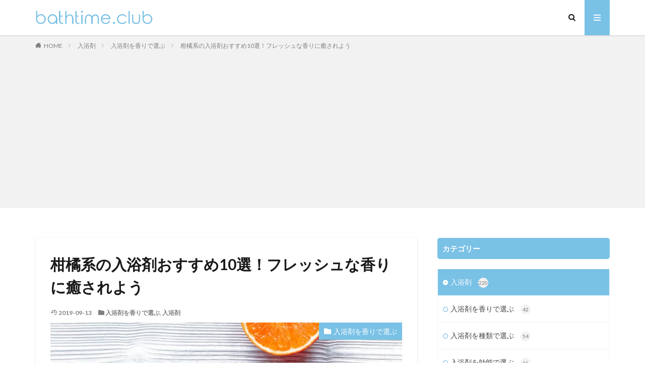

--- FILE ---
content_type: text/html; charset=UTF-8
request_url: https://bathtime.club/articles/4717
body_size: 25565
content:

<!DOCTYPE html>

<html lang="ja" prefix="og: http://ogp.me/ns#" class="t-html 
">

<head prefix="og: http://ogp.me/ns# fb: http://ogp.me/ns/fb# article: http://ogp.me/ns/article#">
<meta charset="UTF-8">
<title>柑橘系の入浴剤おすすめ10選！フレッシュな香りに癒されよう│バスタイムクラブ</title>
<meta name='robots' content='max-image-preview:large' />
<link rel='stylesheet' id='dashicons-css' href='https://bathtime.club/wp-includes/css/dashicons.min.css?ver=6.1.9' type='text/css' media='all' />
<link rel='stylesheet' id='thickbox-css' href='https://bathtime.club/wp-includes/js/thickbox/thickbox.css?ver=6.1.9' type='text/css' media='all' />
<link rel='stylesheet' id='wp-block-library-css' href='https://bathtime.club/wp-includes/css/dist/block-library/style.min.css?ver=6.1.9' type='text/css' media='all' />
<link rel='stylesheet' id='classic-theme-styles-css' href='https://bathtime.club/wp-includes/css/classic-themes.min.css?ver=1' type='text/css' media='all' />
<style id='global-styles-inline-css' type='text/css'>
body{--wp--preset--color--black: #000000;--wp--preset--color--cyan-bluish-gray: #abb8c3;--wp--preset--color--white: #ffffff;--wp--preset--color--pale-pink: #f78da7;--wp--preset--color--vivid-red: #cf2e2e;--wp--preset--color--luminous-vivid-orange: #ff6900;--wp--preset--color--luminous-vivid-amber: #fcb900;--wp--preset--color--light-green-cyan: #7bdcb5;--wp--preset--color--vivid-green-cyan: #00d084;--wp--preset--color--pale-cyan-blue: #8ed1fc;--wp--preset--color--vivid-cyan-blue: #0693e3;--wp--preset--color--vivid-purple: #9b51e0;--wp--preset--gradient--vivid-cyan-blue-to-vivid-purple: linear-gradient(135deg,rgba(6,147,227,1) 0%,rgb(155,81,224) 100%);--wp--preset--gradient--light-green-cyan-to-vivid-green-cyan: linear-gradient(135deg,rgb(122,220,180) 0%,rgb(0,208,130) 100%);--wp--preset--gradient--luminous-vivid-amber-to-luminous-vivid-orange: linear-gradient(135deg,rgba(252,185,0,1) 0%,rgba(255,105,0,1) 100%);--wp--preset--gradient--luminous-vivid-orange-to-vivid-red: linear-gradient(135deg,rgba(255,105,0,1) 0%,rgb(207,46,46) 100%);--wp--preset--gradient--very-light-gray-to-cyan-bluish-gray: linear-gradient(135deg,rgb(238,238,238) 0%,rgb(169,184,195) 100%);--wp--preset--gradient--cool-to-warm-spectrum: linear-gradient(135deg,rgb(74,234,220) 0%,rgb(151,120,209) 20%,rgb(207,42,186) 40%,rgb(238,44,130) 60%,rgb(251,105,98) 80%,rgb(254,248,76) 100%);--wp--preset--gradient--blush-light-purple: linear-gradient(135deg,rgb(255,206,236) 0%,rgb(152,150,240) 100%);--wp--preset--gradient--blush-bordeaux: linear-gradient(135deg,rgb(254,205,165) 0%,rgb(254,45,45) 50%,rgb(107,0,62) 100%);--wp--preset--gradient--luminous-dusk: linear-gradient(135deg,rgb(255,203,112) 0%,rgb(199,81,192) 50%,rgb(65,88,208) 100%);--wp--preset--gradient--pale-ocean: linear-gradient(135deg,rgb(255,245,203) 0%,rgb(182,227,212) 50%,rgb(51,167,181) 100%);--wp--preset--gradient--electric-grass: linear-gradient(135deg,rgb(202,248,128) 0%,rgb(113,206,126) 100%);--wp--preset--gradient--midnight: linear-gradient(135deg,rgb(2,3,129) 0%,rgb(40,116,252) 100%);--wp--preset--duotone--dark-grayscale: url('#wp-duotone-dark-grayscale');--wp--preset--duotone--grayscale: url('#wp-duotone-grayscale');--wp--preset--duotone--purple-yellow: url('#wp-duotone-purple-yellow');--wp--preset--duotone--blue-red: url('#wp-duotone-blue-red');--wp--preset--duotone--midnight: url('#wp-duotone-midnight');--wp--preset--duotone--magenta-yellow: url('#wp-duotone-magenta-yellow');--wp--preset--duotone--purple-green: url('#wp-duotone-purple-green');--wp--preset--duotone--blue-orange: url('#wp-duotone-blue-orange');--wp--preset--font-size--small: 13px;--wp--preset--font-size--medium: 20px;--wp--preset--font-size--large: 36px;--wp--preset--font-size--x-large: 42px;--wp--preset--spacing--20: 0.44rem;--wp--preset--spacing--30: 0.67rem;--wp--preset--spacing--40: 1rem;--wp--preset--spacing--50: 1.5rem;--wp--preset--spacing--60: 2.25rem;--wp--preset--spacing--70: 3.38rem;--wp--preset--spacing--80: 5.06rem;}:where(.is-layout-flex){gap: 0.5em;}body .is-layout-flow > .alignleft{float: left;margin-inline-start: 0;margin-inline-end: 2em;}body .is-layout-flow > .alignright{float: right;margin-inline-start: 2em;margin-inline-end: 0;}body .is-layout-flow > .aligncenter{margin-left: auto !important;margin-right: auto !important;}body .is-layout-constrained > .alignleft{float: left;margin-inline-start: 0;margin-inline-end: 2em;}body .is-layout-constrained > .alignright{float: right;margin-inline-start: 2em;margin-inline-end: 0;}body .is-layout-constrained > .aligncenter{margin-left: auto !important;margin-right: auto !important;}body .is-layout-constrained > :where(:not(.alignleft):not(.alignright):not(.alignfull)){max-width: var(--wp--style--global--content-size);margin-left: auto !important;margin-right: auto !important;}body .is-layout-constrained > .alignwide{max-width: var(--wp--style--global--wide-size);}body .is-layout-flex{display: flex;}body .is-layout-flex{flex-wrap: wrap;align-items: center;}body .is-layout-flex > *{margin: 0;}:where(.wp-block-columns.is-layout-flex){gap: 2em;}.has-black-color{color: var(--wp--preset--color--black) !important;}.has-cyan-bluish-gray-color{color: var(--wp--preset--color--cyan-bluish-gray) !important;}.has-white-color{color: var(--wp--preset--color--white) !important;}.has-pale-pink-color{color: var(--wp--preset--color--pale-pink) !important;}.has-vivid-red-color{color: var(--wp--preset--color--vivid-red) !important;}.has-luminous-vivid-orange-color{color: var(--wp--preset--color--luminous-vivid-orange) !important;}.has-luminous-vivid-amber-color{color: var(--wp--preset--color--luminous-vivid-amber) !important;}.has-light-green-cyan-color{color: var(--wp--preset--color--light-green-cyan) !important;}.has-vivid-green-cyan-color{color: var(--wp--preset--color--vivid-green-cyan) !important;}.has-pale-cyan-blue-color{color: var(--wp--preset--color--pale-cyan-blue) !important;}.has-vivid-cyan-blue-color{color: var(--wp--preset--color--vivid-cyan-blue) !important;}.has-vivid-purple-color{color: var(--wp--preset--color--vivid-purple) !important;}.has-black-background-color{background-color: var(--wp--preset--color--black) !important;}.has-cyan-bluish-gray-background-color{background-color: var(--wp--preset--color--cyan-bluish-gray) !important;}.has-white-background-color{background-color: var(--wp--preset--color--white) !important;}.has-pale-pink-background-color{background-color: var(--wp--preset--color--pale-pink) !important;}.has-vivid-red-background-color{background-color: var(--wp--preset--color--vivid-red) !important;}.has-luminous-vivid-orange-background-color{background-color: var(--wp--preset--color--luminous-vivid-orange) !important;}.has-luminous-vivid-amber-background-color{background-color: var(--wp--preset--color--luminous-vivid-amber) !important;}.has-light-green-cyan-background-color{background-color: var(--wp--preset--color--light-green-cyan) !important;}.has-vivid-green-cyan-background-color{background-color: var(--wp--preset--color--vivid-green-cyan) !important;}.has-pale-cyan-blue-background-color{background-color: var(--wp--preset--color--pale-cyan-blue) !important;}.has-vivid-cyan-blue-background-color{background-color: var(--wp--preset--color--vivid-cyan-blue) !important;}.has-vivid-purple-background-color{background-color: var(--wp--preset--color--vivid-purple) !important;}.has-black-border-color{border-color: var(--wp--preset--color--black) !important;}.has-cyan-bluish-gray-border-color{border-color: var(--wp--preset--color--cyan-bluish-gray) !important;}.has-white-border-color{border-color: var(--wp--preset--color--white) !important;}.has-pale-pink-border-color{border-color: var(--wp--preset--color--pale-pink) !important;}.has-vivid-red-border-color{border-color: var(--wp--preset--color--vivid-red) !important;}.has-luminous-vivid-orange-border-color{border-color: var(--wp--preset--color--luminous-vivid-orange) !important;}.has-luminous-vivid-amber-border-color{border-color: var(--wp--preset--color--luminous-vivid-amber) !important;}.has-light-green-cyan-border-color{border-color: var(--wp--preset--color--light-green-cyan) !important;}.has-vivid-green-cyan-border-color{border-color: var(--wp--preset--color--vivid-green-cyan) !important;}.has-pale-cyan-blue-border-color{border-color: var(--wp--preset--color--pale-cyan-blue) !important;}.has-vivid-cyan-blue-border-color{border-color: var(--wp--preset--color--vivid-cyan-blue) !important;}.has-vivid-purple-border-color{border-color: var(--wp--preset--color--vivid-purple) !important;}.has-vivid-cyan-blue-to-vivid-purple-gradient-background{background: var(--wp--preset--gradient--vivid-cyan-blue-to-vivid-purple) !important;}.has-light-green-cyan-to-vivid-green-cyan-gradient-background{background: var(--wp--preset--gradient--light-green-cyan-to-vivid-green-cyan) !important;}.has-luminous-vivid-amber-to-luminous-vivid-orange-gradient-background{background: var(--wp--preset--gradient--luminous-vivid-amber-to-luminous-vivid-orange) !important;}.has-luminous-vivid-orange-to-vivid-red-gradient-background{background: var(--wp--preset--gradient--luminous-vivid-orange-to-vivid-red) !important;}.has-very-light-gray-to-cyan-bluish-gray-gradient-background{background: var(--wp--preset--gradient--very-light-gray-to-cyan-bluish-gray) !important;}.has-cool-to-warm-spectrum-gradient-background{background: var(--wp--preset--gradient--cool-to-warm-spectrum) !important;}.has-blush-light-purple-gradient-background{background: var(--wp--preset--gradient--blush-light-purple) !important;}.has-blush-bordeaux-gradient-background{background: var(--wp--preset--gradient--blush-bordeaux) !important;}.has-luminous-dusk-gradient-background{background: var(--wp--preset--gradient--luminous-dusk) !important;}.has-pale-ocean-gradient-background{background: var(--wp--preset--gradient--pale-ocean) !important;}.has-electric-grass-gradient-background{background: var(--wp--preset--gradient--electric-grass) !important;}.has-midnight-gradient-background{background: var(--wp--preset--gradient--midnight) !important;}.has-small-font-size{font-size: var(--wp--preset--font-size--small) !important;}.has-medium-font-size{font-size: var(--wp--preset--font-size--medium) !important;}.has-large-font-size{font-size: var(--wp--preset--font-size--large) !important;}.has-x-large-font-size{font-size: var(--wp--preset--font-size--x-large) !important;}
.wp-block-navigation a:where(:not(.wp-element-button)){color: inherit;}
:where(.wp-block-columns.is-layout-flex){gap: 2em;}
.wp-block-pullquote{font-size: 1.5em;line-height: 1.6;}
</style>
<link rel='stylesheet' id='aurora-heatmap-css' href='https://bathtime.club/wp-content/plugins/aurora-heatmap/style.css?ver=1.7.1' type='text/css' media='all' />
<script src='https://bathtime.club/wp-includes/js/jquery/jquery.min.js?ver=3.6.1' id='jquery-core-js'></script>
<script src='https://bathtime.club/wp-includes/js/jquery/jquery-migrate.min.js?ver=3.3.2' id='jquery-migrate-js'></script>
<script type='text/javascript' id='aurora-heatmap-js-extra'>
/* <![CDATA[ */
var aurora_heatmap = {"_mode":"reporter","ajax_url":"https:\/\/bathtime.club\/wp-admin\/admin-ajax.php","action":"aurora_heatmap","reports":"click_pc,click_mobile","debug":"0","ajax_delay_time":"3000","ajax_interval":"10","ajax_bulk":null};
/* ]]> */
</script>
<script src='https://bathtime.club/wp-content/plugins/aurora-heatmap/js/aurora-heatmap.min.js?ver=1.7.1' id='aurora-heatmap-js'></script>
<link rel="https://api.w.org/" href="https://bathtime.club/wp-json/" /><link rel="alternate" type="application/json" href="https://bathtime.club/wp-json/wp/v2/posts/4717" /><link rel="alternate" type="application/json+oembed" href="https://bathtime.club/wp-json/oembed/1.0/embed?url=https%3A%2F%2Fbathtime.club%2Farticles%2F4717" />
<link rel="alternate" type="text/xml+oembed" href="https://bathtime.club/wp-json/oembed/1.0/embed?url=https%3A%2F%2Fbathtime.club%2Farticles%2F4717&#038;format=xml" />
<link rel="stylesheet" href="https://bathtime.club/wp-content/themes/the-thor/css/icon.min.css">
<link rel="stylesheet" href="https://fonts.googleapis.com/css?family=Lato:100,300,400,700,900">
<link rel="stylesheet" href="https://fonts.googleapis.com/css?family=Fjalla+One">
<link rel="stylesheet" href="https://fonts.googleapis.com/css?family=Noto+Sans+JP:100,200,300,400,500,600,700,800,900">
<link rel="stylesheet" href="https://bathtime.club/wp-content/themes/the-thor/style.min.css">
<link rel="stylesheet" href="https://bathtime.club/wp-content/themes/the-thor-child/style-user.css?1554285147">
<link rel="canonical" href="https://bathtime.club/articles/4717" />
<script src="https://ajax.googleapis.com/ajax/libs/jquery/1.12.4/jquery.min.js"></script>
<meta http-equiv="X-UA-Compatible" content="IE=edge">
<meta name="viewport" content="width=device-width, initial-scale=1, viewport-fit=cover"/>
<style>
.widget.widget_nav_menu ul.menu{border-color: rgba(122,193,230,0.15);}.widget.widget_nav_menu ul.menu li{border-color: rgba(122,193,230,0.75);}.widget.widget_nav_menu ul.menu .sub-menu li{border-color: rgba(122,193,230,0.15);}.widget.widget_nav_menu ul.menu .sub-menu li .sub-menu li:first-child{border-color: rgba(122,193,230,0.15);}.widget.widget_nav_menu ul.menu li a:hover{background-color: rgba(122,193,230,0.75);}.widget.widget_nav_menu ul.menu .current-menu-item > a{background-color: rgba(122,193,230,0.75);}.widget.widget_nav_menu ul.menu li .sub-menu li a:before {color:#7ac1e6;}.widget.widget_nav_menu ul.menu li a{background-color:#7ac1e6;}.widget.widget_nav_menu ul.menu .sub-menu a:hover{color:#7ac1e6;}.widget.widget_nav_menu ul.menu .sub-menu .current-menu-item a{color:#7ac1e6;}.widget.widget_categories ul{border-color: rgba(122,193,230,0.15);}.widget.widget_categories ul li{border-color: rgba(122,193,230,0.75);}.widget.widget_categories ul .children li{border-color: rgba(122,193,230,0.15);}.widget.widget_categories ul .children li .children li:first-child{border-color: rgba(122,193,230,0.15);}.widget.widget_categories ul li a:hover{background-color: rgba(122,193,230,0.75);}.widget.widget_categories ul .current-menu-item > a{background-color: rgba(122,193,230,0.75);}.widget.widget_categories ul li .children li a:before {color:#7ac1e6;}.widget.widget_categories ul li a{background-color:#7ac1e6;}.widget.widget_categories ul .children a:hover{color:#7ac1e6;}.widget.widget_categories ul .children .current-menu-item a{color:#7ac1e6;}.widgetSearch__input:hover{border-color:#7ac1e6;}.widgetCatTitle{background-color:#7ac1e6;}.widgetCatTitle__inner{background-color:#7ac1e6;}.widgetSearch__submit:hover{background-color:#7ac1e6;}.widgetProfile__sns{background-color:#7ac1e6;}.widget.widget_calendar .calendar_wrap tbody a:hover{background-color:#7ac1e6;}.widget ul li a:hover{color:#7ac1e6;}.widget.widget_rss .rsswidget:hover{color:#7ac1e6;}.widget.widget_tag_cloud a:hover{background-color:#7ac1e6;}.widget select:hover{border-color:#7ac1e6;}.widgetSearch__checkLabel:hover:after{border-color:#7ac1e6;}.widgetSearch__check:checked .widgetSearch__checkLabel:before, .widgetSearch__check:checked + .widgetSearch__checkLabel:before{border-color:#7ac1e6;}.widgetTab__item.current{border-top-color:#7ac1e6;}.widgetTab__item:hover{border-top-color:#7ac1e6;}.searchHead__title{background-color:#7ac1e6;}.searchHead__submit:hover{color:#7ac1e6;}.menuBtn__close:hover{color:#7ac1e6;}.menuBtn__link:hover{color:#7ac1e6;}@media only screen and (min-width: 992px){.menuBtn__link {background-color:#7ac1e6;}}.t-headerCenter .menuBtn__link:hover{color:#7ac1e6;}.searchBtn__close:hover{color:#7ac1e6;}.searchBtn__link:hover{color:#7ac1e6;}.breadcrumb__item a:hover{color:#7ac1e6;}.pager__item{color:#7ac1e6;}.pager__item:hover, .pager__item-current{background-color:#7ac1e6; color:#fff;}.page-numbers{color:#7ac1e6;}.page-numbers:hover, .page-numbers.current{background-color:#7ac1e6; color:#fff;}.pagePager__item{color:#7ac1e6;}.pagePager__item:hover, .pagePager__item-current{background-color:#7ac1e6; color:#fff;}.heading a:hover{color:#7ac1e6;}.eyecatch__cat{background-color:#7ac1e6;}.the__category{background-color:#7ac1e6;}.dateList__item a:hover{color:#7ac1e6;}.controllerFooter__item:last-child{background-color:#7ac1e6;}.controllerFooter__close{background-color:#7ac1e6;}.bottomFooter__topBtn{background-color:#7ac1e6;}.mask-color{background-color:#7ac1e6;}.mask-colorgray{background-color:#7ac1e6;}.pickup3__item{background-color:#7ac1e6;}.categoryBox__title{color:#7ac1e6;}.comments__list .comment-meta{background-color:#7ac1e6;}.comment-respond .submit{background-color:#7ac1e6;}.prevNext__pop{background-color:#7ac1e6;}.swiper-pagination-bullet-active{background-color:#7ac1e6;}.swiper-slider .swiper-button-next, .swiper-slider .swiper-container-rtl .swiper-button-prev, .swiper-slider .swiper-button-prev, .swiper-slider .swiper-container-rtl .swiper-button-next	{background-color:#7ac1e6;}.snsFooter{background-color:#7ac1e6}.widget-main .heading.heading-widget{background-color:#7ac1e6}.widget-main .heading.heading-widgetsimple{background-color:#7ac1e6}.widget-main .heading.heading-widgetsimplewide{background-color:#7ac1e6}.widget-main .heading.heading-widgetwide{background-color:#7ac1e6}.widget-main .heading.heading-widgetbottom:before{border-color:#7ac1e6}.widget-main .heading.heading-widgetborder{border-color:#7ac1e6}.widget-main .heading.heading-widgetborder::before,.widget-main .heading.heading-widgetborder::after{background-color:#7ac1e6}.widget-side .heading.heading-widget{background-color:#7ac1e6}.widget-side .heading.heading-widgetsimple{background-color:#7ac1e6}.widget-side .heading.heading-widgetsimplewide{background-color:#7ac1e6}.widget-side .heading.heading-widgetwide{background-color:#7ac1e6}.widget-side .heading.heading-widgetbottom:before{border-color:#7ac1e6}.widget-side .heading.heading-widgetborder{border-color:#7ac1e6}.widget-side .heading.heading-widgetborder::before,.widget-side .heading.heading-widgetborder::after{background-color:#7ac1e6}.widget-foot .heading.heading-widget{background-color:#7ac1e6}.widget-foot .heading.heading-widgetsimple{background-color:#7ac1e6}.widget-foot .heading.heading-widgetsimplewide{background-color:#7ac1e6}.widget-foot .heading.heading-widgetwide{background-color:#7ac1e6}.widget-foot .heading.heading-widgetbottom:before{border-color:#7ac1e6}.widget-foot .heading.heading-widgetborder{border-color:#7ac1e6}.widget-foot .heading.heading-widgetborder::before,.widget-foot .heading.heading-widgetborder::after{background-color:#7ac1e6}.widget-menu .heading.heading-widget{background-color:#7ac1e6}.widget-menu .heading.heading-widgetsimple{background-color:#7ac1e6}.widget-menu .heading.heading-widgetsimplewide{background-color:#7ac1e6}.widget-menu .heading.heading-widgetwide{background-color:#7ac1e6}.widget-menu .heading.heading-widgetbottom:before{border-color:#7ac1e6}.widget-menu .heading.heading-widgetborder{border-color:#7ac1e6}.widget-menu .heading.heading-widgetborder::before,.widget-menu .heading.heading-widgetborder::after{background-color:#7ac1e6}.rankingBox__bg{background-color:#7ac1e6}.the__ribbon{background-color:#7ac1e6}.the__ribbon:after{border-left-color:#7ac1e6; border-right-color:#7ac1e6}.content .afTagBox__btnDetail{background-color:#7ac1e6;}.widget .widgetAfTag__btnDetail{background-color:#7ac1e6;}.content .afTagBox__btnAf{background-color:#7ac1e6;}.widget .widgetAfTag__btnAf{background-color:#7ac1e6;}.content a{color:#7ac1e6;}.phrase a{color:#7ac1e6;}.content .sitemap li a:hover{color:#7ac1e6;}.content h2 a:hover,.content h3 a:hover,.content h4 a:hover,.content h5 a:hover{color:#7ac1e6;}.content ul.menu li a:hover{color:#7ac1e6;}.content .es-LiconBox:before{background-color:#e5c234;}.content .es-LiconCircle:before{background-color:#e5c234;}.content .es-BTiconBox:before{background-color:#e5c234;}.content .es-BTiconCircle:before{background-color:#e5c234;}.content .es-BiconObi{border-color:#e5c234;}.content .es-BiconCorner:before{background-color:#e5c234;}.content .es-BiconCircle:before{background-color:#e5c234;}.content .es-BmarkHatena::before{background-color:#005293;}.content .es-BmarkExcl::before{background-color:#b60105;}.content .es-BmarkQ::before{background-color:#005293;}.content .es-BmarkQ::after{border-top-color:#005293;}.content .es-BmarkA::before{color:#b60105;}.content .es-BsubTradi::before{color:#ffffff;background-color:#b60105;border-color:#b60105;}.btn__link-primary{color:#ffffff; background-color:#3f3f3f;}.content .btn__link-primary{color:#ffffff; background-color:#3f3f3f;}.searchBtn__contentInner .btn__link-search{color:#ffffff; background-color:#3f3f3f;}.btn__link-secondary{color:#ffffff; background-color:#3f3f3f;}.content .btn__link-secondary{color:#ffffff; background-color:#3f3f3f;}.btn__link-search{color:#ffffff; background-color:#3f3f3f;}.btn__link-normal{color:#3f3f3f;}.content .btn__link-normal{color:#3f3f3f;}.btn__link-normal:hover{background-color:#3f3f3f;}.content .btn__link-normal:hover{background-color:#3f3f3f;}.comments__list .comment-reply-link{color:#3f3f3f;}.comments__list .comment-reply-link:hover{background-color:#3f3f3f;}@media only screen and (min-width: 992px){.subNavi__link-pickup{color:#3f3f3f;}}@media only screen and (min-width: 992px){.subNavi__link-pickup:hover{background-color:#3f3f3f;}}.partsH2-1 h2{color:#2b2b2b; border-color:#7ac1e6;}.partsH3-11 h3{color:#2b2b2b; border-color:#7ac1e6;}.content h4{color:#2b2b2b}.content h5{color:#191919}.content ul > li::before{color:#7ac1e6;}.content ul{color:#2b2b2b;}.content ol > li::before{color:#7ac1e6; border-color:#7ac1e6;}.content ol > li > ol > li::before{background-color:#7ac1e6; border-color:#7ac1e6;}.content ol > li > ol > li > ol > li::before{color:#7ac1e6; border-color:#7ac1e6;}.content ol{color:#2b2b2b;}.content .balloon .balloon__text{color:#191919; background-color:#f2f2f2;}.content .balloon .balloon__text-left:before{border-left-color:#f2f2f2;}.content .balloon .balloon__text-right:before{border-right-color:#f2f2f2;}.content .balloon-boder .balloon__text{color:#191919; background-color:#ffffff;  border-color:#d8d8d8;}.content .balloon-boder .balloon__text-left:before{border-left-color:#d8d8d8;}.content .balloon-boder .balloon__text-left:after{border-left-color:#ffffff;}.content .balloon-boder .balloon__text-right:before{border-right-color:#d8d8d8;}.content .balloon-boder .balloon__text-right:after{border-right-color:#ffffff;}.content blockquote{color:#777777; background-color:#efefef;}.content blockquote::before{color:#b5b5b5;}.content table{color:#191919; border-top-color:#E5E5E5; border-left-color:#E5E5E5;}.content table th{background:#7f7f7f; color:#ffffff; ;border-right-color:#E5E5E5; border-bottom-color:#E5E5E5;}.content table td{background:#ffffff; ;border-right-color:#E5E5E5; border-bottom-color:#E5E5E5;}.content table tr:nth-child(odd) td{background-color:#f2f2f2;}
</style>
<style type="text/css">.broken_link, a.broken_link {
	text-decoration: line-through;
}</style><link rel="icon" href="https://bathtime.club/wp-content/uploads/2019/06/cropped-2019-06-06_16h16_08-32x32.png" sizes="32x32" />
<link rel="icon" href="https://bathtime.club/wp-content/uploads/2019/06/cropped-2019-06-06_16h16_08-192x192.png" sizes="192x192" />
<link rel="apple-touch-icon" href="https://bathtime.club/wp-content/uploads/2019/06/cropped-2019-06-06_16h16_08-180x180.png" />
<meta name="msapplication-TileImage" content="https://bathtime.club/wp-content/uploads/2019/06/cropped-2019-06-06_16h16_08-270x270.png" />
		<style type="text/css" id="wp-custom-css">
			.l-footer .bottomFooter {
	background:#7ac1e6;
}

.bottomFooter__copyright,
.bottomFooter__producer {
	color: #ffffff !important;
}		</style>
		<!– Global site tag (gtag.js) – Google Analytics –>
<script async src='https://www.googletagmanager.com/gtag/js?id=UA-139146892-1'></script>
<script>
    window.dataLayer = window.dataLayer || [];
    function gtag(){dataLayer.push(arguments);}
    gtag('js', new Date());
    gtag('config', 'UA-139146892-1');
    
</script>
<!– /Global site tag (gtag.js) – Google Analytics –>
<meta property="og:site_name" content="バスタイムクラブ" />
<meta property="og:type" content="article" />
<meta property="og:title" content="柑橘系の入浴剤おすすめ10選！フレッシュな香りに癒されよう" />
<meta property="og:description" content="柑橘系の入浴剤は、香りが良く季節に関係なく人気の入浴剤です。しかし、様々なメーカ [&hellip;]" />
<meta property="og:url" content="https://bathtime.club/articles/4717" />
<meta property="og:image" content="https://bathtime.club/wp-content/uploads/2019/09/shutterstock_628233908-1-768x576.jpg" />
<meta name="twitter:card" content="summary" />

<meta name="msvalidate.01" content="3E0A9D1EBB39436E628DCE7CE8B69B0E" />

<script data-ad-client="ca-pub-8996902988275879" async src="https://pagead2.googlesyndication.com/pagead/js/adsbygoogle.js"></script>

<!-- Google Tag Manager -->
<script>(function(w,d,s,l,i){w[l]=w[l]||[];w[l].push({'gtm.start':
new Date().getTime(),event:'gtm.js'});var f=d.getElementsByTagName(s)[0],
j=d.createElement(s),dl=l!='dataLayer'?'&l='+l:'';j.async=true;j.src=
'https://www.googletagmanager.com/gtm.js?id='+i+dl;f.parentNode.insertBefore(j,f);
})(window,document,'script','dataLayer','GTM-PX6DVDD');</script>
<!-- End Google Tag Manager -->
</head>
<body class=" t-logoSp t-logoPc t-naviNoneSp" id="top">


  <!--l-header-->
  <header class="l-header l-header-shadow">
    <div class="container container-header">

      <!--logo-->
			<p class="siteTitle">
				<a class="siteTitle__link" href="https://bathtime.club">
											<img class="siteTitle__logo" src="https://bathtime.club/wp-content/uploads/2019/04/logo.png" alt="バスタイムクラブ" width="921" height="118" >
					        </a>
      </p>      <!--/logo-->


      

							<!--subNavi-->
				<nav class="subNavi">
	        	        				</nav>
				<!--/subNavi-->
			

            <!--searchBtn-->
			<div class="searchBtn ">
        <input class="searchBtn__checkbox" id="searchBtn-checkbox" type="checkbox">
        <label class="searchBtn__link searchBtn__link-text icon-search" for="searchBtn-checkbox"></label>
        <label class="searchBtn__unshown" for="searchBtn-checkbox"></label>

        <div class="searchBtn__content">
          <div class="searchBtn__scroll">
            <label class="searchBtn__close" for="searchBtn-checkbox"><i class="icon-close"></i>CLOSE</label>
            <div class="searchBtn__contentInner">
              <aside class="widget">
  <div class="widgetSearch">
    <h3 class="heading heading-tertiary">キーワード</h3>
    <form class="widgetSearch__flex" method="get" action="https://bathtime.club" target="_top">
  <input class="widgetSearch__input" type="text" maxlength="50" name="s" placeholder="キーワードを入力" value="">
  <button class="widgetSearch__submit icon-search" type="submit" value="search"></button>
</form>
  </div>
</aside>
            </div>
          </div>
        </div>
      </div>
			<!--/searchBtn-->
      

            <!--menuBtn-->
			<div class="menuBtn ">
        <input class="menuBtn__checkbox" id="menuBtn-checkbox" type="checkbox">
        <label class="menuBtn__link menuBtn__link-text icon-menu" for="menuBtn-checkbox"></label>
        <label class="menuBtn__unshown" for="menuBtn-checkbox"></label>
        <div class="menuBtn__content">
          <div class="menuBtn__scroll">
            <label class="menuBtn__close" for="menuBtn-checkbox"><i class="icon-close"></i>CLOSE</label>
            <div class="menuBtn__contentInner">
																														<aside class="widget widget-menu widget_categories"><h2 class="heading heading-widget">カテゴリー</h2>
			<ul>
					<li class="cat-item cat-item-12"><a href="https://bathtime.club/category/bath-additive">入浴剤 <span class="widgetCount">220</span></a>
<ul class='children'>
	<li class="cat-item cat-item-3"><a href="https://bathtime.club/category/bath-additive/kaori-bath-additive">入浴剤を香りで選ぶ <span class="widgetCount">42</span></a>
</li>
	<li class="cat-item cat-item-6"><a href="https://bathtime.club/category/bath-additive/type-bath-additive">入浴剤を種類で選ぶ <span class="widgetCount">54</span></a>
</li>
	<li class="cat-item cat-item-7"><a href="https://bathtime.club/category/bath-additive/efficacy-bath-additive">入浴剤を効能で選ぶ <span class="widgetCount">16</span></a>
</li>
	<li class="cat-item cat-item-10"><a href="https://bathtime.club/category/bath-additive/brand-bath-additive">入浴剤をブランドで選ぶ <span class="widgetCount">86</span></a>
</li>
	<li class="cat-item cat-item-11"><a href="https://bathtime.club/category/bath-additive/tpo-bath-additive">入浴剤を目的で選ぶ <span class="widgetCount">22</span></a>
</li>
</ul>
</li>
	<li class="cat-item cat-item-1"><a href="https://bathtime.club/category/bath-goods">バスグッズ <span class="widgetCount">57</span></a>
<ul class='children'>
	<li class="cat-item cat-item-40"><a href="https://bathtime.club/category/bath-goods/bath-bucket">風呂桶 <span class="widgetCount">6</span></a>
</li>
	<li class="cat-item cat-item-41"><a href="https://bathtime.club/category/bath-goods/bath-chair">バスチェア <span class="widgetCount">7</span></a>
</li>
	<li class="cat-item cat-item-42"><a href="https://bathtime.club/category/bath-goods/bath-lid">風呂のふた <span class="widgetCount">5</span></a>
</li>
	<li class="cat-item cat-item-43"><a href="https://bathtime.club/category/bath-goods/shower-head">シャワーヘッド <span class="widgetCount">6</span></a>
</li>
	<li class="cat-item cat-item-44"><a href="https://bathtime.club/category/bath-goods/bath-mat">バスマット <span class="widgetCount">8</span></a>
</li>
	<li class="cat-item cat-item-45"><a href="https://bathtime.club/category/bath-goods/dispenser">ディスペンサー <span class="widgetCount">6</span></a>
</li>
	<li class="cat-item cat-item-46"><a href="https://bathtime.club/category/bath-goods/storage-rack">収納ラック <span class="widgetCount">5</span></a>
</li>
	<li class="cat-item cat-item-47"><a href="https://bathtime.club/category/bath-goods/convenience-goods">その他の便利グッズ <span class="widgetCount">13</span></a>
</li>
</ul>
</li>
	<li class="cat-item cat-item-13"><a href="https://bathtime.club/category/soap">石鹸・ボディソープ <span class="widgetCount">50</span></a>
<ul class='children'>
	<li class="cat-item cat-item-18"><a href="https://bathtime.club/category/soap/soap-bar">石鹸 <span class="widgetCount">12</span></a>
</li>
	<li class="cat-item cat-item-19"><a href="https://bathtime.club/category/soap/body-soap">ボディソープ <span class="widgetCount">10</span></a>
</li>
	<li class="cat-item cat-item-20"><a href="https://bathtime.club/category/soap/scrub">ボディスクラブ <span class="widgetCount">8</span></a>
</li>
	<li class="cat-item cat-item-21"><a href="https://bathtime.club/category/soap/shower-gel">シャワージェル・オイル <span class="widgetCount">6</span></a>
</li>
	<li class="cat-item cat-item-22"><a href="https://bathtime.club/category/soap/body-towel">ボディタオル・スポンジ・ブラシ <span class="widgetCount">8</span></a>
</li>
	<li class="cat-item cat-item-23"><a href="https://bathtime.club/category/soap/soap-stand">石鹸置き・ソープスタンド <span class="widgetCount">6</span></a>
</li>
</ul>
</li>
	<li class="cat-item cat-item-14"><a href="https://bathtime.club/category/hair-care">シャンプー・コンディショナー・ヘアケア <span class="widgetCount">47</span></a>
<ul class='children'>
	<li class="cat-item cat-item-24"><a href="https://bathtime.club/category/hair-care/shampoo">シャンプー <span class="widgetCount">23</span></a>
</li>
	<li class="cat-item cat-item-25"><a href="https://bathtime.club/category/hair-care/conditioner">リンス・コンディショナー <span class="widgetCount">8</span></a>
</li>
	<li class="cat-item cat-item-26"><a href="https://bathtime.club/category/hair-care/treatment">トリートメント <span class="widgetCount">9</span></a>
</li>
	<li class="cat-item cat-item-27"><a href="https://bathtime.club/category/hair-care/hairdryer">ドライヤー <span class="widgetCount">7</span></a>
</li>
</ul>
</li>
	<li class="cat-item cat-item-15"><a href="https://bathtime.club/category/towel">バスタオル <span class="widgetCount">24</span></a>
<ul class='children'>
	<li class="cat-item cat-item-28"><a href="https://bathtime.club/category/towel/bath-towel">バスタオル <span class="widgetCount">10</span></a>
</li>
	<li class="cat-item cat-item-29"><a href="https://bathtime.club/category/towel/bathrobe">バスローブ <span class="widgetCount">7</span></a>
</li>
	<li class="cat-item cat-item-30"><a href="https://bathtime.club/category/towel/hair-dry-towel">ヘアドライタオル <span class="widgetCount">4</span></a>
</li>
	<li class="cat-item cat-item-31"><a href="https://bathtime.club/category/towel/towel-cap">タオルキャップ・ターバン <span class="widgetCount">3</span></a>
</li>
</ul>
</li>
	<li class="cat-item cat-item-16"><a href="https://bathtime.club/category/bath-care">風呂掃除・お手入れ <span class="widgetCount">23</span></a>
<ul class='children'>
	<li class="cat-item cat-item-48"><a href="https://bathtime.club/category/bath-care/detergent">洗剤 <span class="widgetCount">10</span></a>
</li>
	<li class="cat-item cat-item-49"><a href="https://bathtime.club/category/bath-care/cleaning-sponge">掃除用スポンジ・ブラシ <span class="widgetCount">5</span></a>
</li>
	<li class="cat-item cat-item-50"><a href="https://bathtime.club/category/bath-care/care-methods">掃除・お手入れ方法 <span class="widgetCount">8</span></a>
</li>
</ul>
</li>
	<li class="cat-item cat-item-32"><a href="https://bathtime.club/category/skin-care">洗顔・スキンケア <span class="widgetCount">27</span></a>
<ul class='children'>
	<li class="cat-item cat-item-33"><a href="https://bathtime.club/category/skin-care/face-washing-form">洗顔フォーム・洗顔石鹸 <span class="widgetCount">5</span></a>
</li>
	<li class="cat-item cat-item-34"><a href="https://bathtime.club/category/skin-care/makeup-remover">メイク落とし <span class="widgetCount">4</span></a>
</li>
	<li class="cat-item cat-item-36"><a href="https://bathtime.club/category/skin-care/face-wash-goods">洗顔ブラシ・泡立てグッズ <span class="widgetCount">7</span></a>
</li>
	<li class="cat-item cat-item-37"><a href="https://bathtime.club/category/skin-care/body-cream">ボディクリーム <span class="widgetCount">3</span></a>
</li>
	<li class="cat-item cat-item-38"><a href="https://bathtime.club/category/skin-care/facial-mask">パック <span class="widgetCount">3</span></a>
</li>
	<li class="cat-item cat-item-39"><a href="https://bathtime.club/category/skin-care/facial-massager">美顔器 <span class="widgetCount">4</span></a>
</li>
</ul>
</li>
	<li class="cat-item cat-item-17"><a href="https://bathtime.club/category/useful-information">お役立ちコラム <span class="widgetCount">16</span></a>
<ul class='children'>
	<li class="cat-item cat-item-54"><a href="https://bathtime.club/category/useful-information/hair-cleaning-method">髪の洗い方・乾かし方 <span class="widgetCount">4</span></a>
</li>
	<li class="cat-item cat-item-51"><a href="https://bathtime.club/category/useful-information/bathing-method">お風呂の入り方 <span class="widgetCount">5</span></a>
</li>
	<li class="cat-item cat-item-52"><a href="https://bathtime.club/category/useful-information/body-cleaning-method">体の洗い方 <span class="widgetCount">3</span></a>
</li>
	<li class="cat-item cat-item-53"><a href="https://bathtime.club/category/useful-information/beauty-health-methods">美容・健康法 <span class="widgetCount">4</span></a>
</li>
</ul>
</li>
			</ul>

			</aside><aside class="widget widget-menu widget_fit_ranking_archive_class"><h2 class="heading heading-widget">人気の記事</h2><div id="rankwidget-62f10fa1c02028f13365fcb2ab9f6efa">    <ol class="widgetArchive">        <li class="widgetArchive__item widgetArchive__item-no widgetArchive__item-offline rank-offline">            <div class="widgetArchive__contents ">                <p class="phrase phrase-tertiary">オフラインのためランキングが表示できません</p>            </div>        </li>    </ol></div></aside>							            </div>
          </div>
        </div>
			</div>
			<!--/menuBtn-->
      
    </div>
  </header>
  <!--/l-header-->


  <!--l-headerBottom-->
  <div class="l-headerBottom">

    
		
	  
  </div>
  <!--l-headerBottom-->

  
  <div class="wider">
    <div class="breadcrumb"><ul class="breadcrumb__list container"><li class="breadcrumb__item icon-home"><a href="https://bathtime.club">HOME</a></li><li class="breadcrumb__item"><a href="https://bathtime.club/category/bath-additive">入浴剤</a></li><li class="breadcrumb__item"><a href="https://bathtime.club/category/bath-additive/kaori-bath-additive">入浴剤を香りで選ぶ</a></li><li class="breadcrumb__item breadcrumb__item-current"><a href="https://bathtime.club/articles/4717">柑橘系の入浴剤おすすめ10選！フレッシュな香りに癒されよう</a></li></ul></div>  </div>





  <!--l-wrapper-->
  <div class="l-wrapper">

    <!--l-main-->
        <main class="l-main u-shadow">





      <div class="dividerBottom">


              <h1 class="heading heading-primary">柑橘系の入浴剤おすすめ10選！フレッシュな香りに癒されよう</h1>

        <ul class="dateList dateList-main">
                                <li class="dateList__item icon-update">2019-09-13</li>
                      <li class="dateList__item icon-folder"><a href="https://bathtime.club/category/bath-additive/kaori-bath-additive" rel="category tag">入浴剤を香りで選ぶ</a>, <a href="https://bathtime.club/category/bath-additive" rel="category tag">入浴剤</a></li>
		                              </ul>

                <div class="eyecatch eyecatch-43 eyecatch-main">
          <span class="eyecatch__cat eyecatch__cat-big cc-bg3"><a href="https://bathtime.club/category/bath-additive/kaori-bath-additive">入浴剤を香りで選ぶ</a></span>          <span class="eyecatch__link">
                      <img width="768" height="576" src="https://bathtime.club/wp-content/themes/the-thor/img/dummy.gif" data-layzr="https://bathtime.club/wp-content/uploads/2019/09/shutterstock_628233908-1-768x576.jpg" class="attachment-icatch768 size-icatch768 wp-post-image" alt="柑橘　バスソルト" decoding="async" loading="lazy" />                    </span>
        </div>
        
      



        

        <!--postContents-->
        <div class="postContents">
          

		            <section class="content partsH2-1 partsH3-11">
			<p>柑橘系の入浴剤は、香りが良く季節に関係なく人気の入浴剤です。しかし、様々なメーカーから数多く販売されているため、どれを選んだら良いのか迷ってしまうという方も多いのではないでしょうか。そこで今回は、柑橘系入浴剤の効果やメリットをおすすめの商品と共にご紹介します。</p>

					<div class="outline">
					<span class="outline__title">目次</span>
					<input class="outline__toggle" id="outline__toggle" type="checkbox" checked>
					<label class="outline__switch" for="outline__toggle"></label>
					<ul class="outline__list outline__list-2"><li class="outline__item"><a class="outline__link" href="#outline_1__1"><span class="outline__number">1</span> 入浴剤に柑橘系を選ぶメリット3つ</a></li><li class="outline__item"><a class="outline__link" href="#outline_1__2"><span class="outline__number">2</span> 柑橘系入浴剤おすすめ10選</a></li><li class="outline__item"><a class="outline__link" href="#outline_1__3"><span class="outline__number">3</span> 柑橘系入浴剤は美肌にもおすすめ！</a></li></ul>
					</div><h2 id="outline_1__1">入浴剤に柑橘系を選ぶメリット3つ</h2>
<p>すっきりとした爽やかな香りが人気の柑橘系の入浴剤は、様々なメーカーから販売されています。しかし、柑橘系の入浴剤は、良い香りがすることに加えて、私たちにとって嬉しい効果が期待できるのをご存知ですか。ここでは、柑橘系の入浴剤に期待できる効果についてご紹介します。</p>
<p><img decoding="async" src="https://bathtime.club/wp-content/themes/the-thor/img/dummy.gif" data-layzr="https://bathtime.club/wp-content/uploads/2019/09/shutterstock_1034163403-1.jpg" alt="柑橘　バスソルト" width="800" height="600" class="alignnone size-full wp-image-4723" /></p>
<h3>美肌になれる！？</h3>
<p>柑橘系に多く含まれている、<span class="marker-halfYellow">ビタミンAやビタミンCには、肌の調子を整え、美肌効果が期待できます</span>。さらに、リモネンという成分が保湿効果を高めてくれます。</p>
<h4>リモネンとは？</h4>
<p>リモネンとは、柑橘系の皮に含まれている成分です。そのリモネンには、<span class="marker-halfYellow">免疫力を高めたり、リラックスや安眠効果、交感神経を活発にし食事をセーブしてくれる効果</span>が期待できるといわれています。</p>
<p>リモネンは、柑橘系に含まれる香り成分であり、その爽やかな香りから清涼飲料水やガムなどの香料としても使用されています。また、肌に浸透する手助けをする役割もあるため、ボディークリームや軟膏などにも含まれています。</p>
<h3>体臭予防になる</h3>
<p>柑橘系には、クエン酸が含まれており、細菌の増殖を抑える働きがあります。クエン酸が、<span class="marker-halfYellow">皮膚の表面や汗腺に吸収されることで、アンモニアや乳酸の生成を制御したり、皮膚を弱酸性にしたりします</span>。そのため、体臭予防に効果が期待できるといわれています。</p>
<h3>リラックス効果が期待できる</h3>
<p>柑橘系の香りには、<span class="marker-halfYellow">リラックスした気分へと導くアロマ効果があります</span>。また、テルペンという成分により、精神を安定させてくれる効果が期待できるのです。</p>
<p>そのため、一日の疲れを癒すバスタイムには最適ですね。</p>
<h4>テルペンとは？</h4>
<p>テルペンは、植物精油の主成分であり、2つ以上のイソプレンと言う成分から構成されています。その中の<span class="marker-halfYellow">モノテルペンは、揮発性で芳香性の香りがあり、リラックス作用が期待</span>できます。その他にも、テルペン類の香りは、バラや柑橘類のような芳香があることから、アロマや香水などにも使用されています。</p>
<p>リラックス作用のほかにも、高血圧を予防したり炎症を緩和したりする働きもあるといわれています。テルペンを多く含む代表的な食品に、ゆずやオレンジ、ライムなどがあります。</p>
<h2 id="outline_1__2">柑橘系入浴剤おすすめ10選</h2>
<p>おすすめの柑橘系入浴剤を、それぞれの特徴なども合わせてご紹介します。ぜひ、入浴剤選びの参考にしてください。</p>
<h3>【バスロマン】柑橘にごり浴680</h3>
<p style="text-align: center;"><a href="https://www.amazon.co.jp/%E3%83%90%E3%82%B9%E3%83%AD%E3%83%9E%E3%83%B3-%E3%83%90%E3%82%B9%E3%83%AD%E3%83%9E%E3%83%B3%E6%9F%91%E6%A9%98%E3%81%AB%E3%81%94%E3%82%8A%E6%B5%B4680/dp/B074F1GVJK/ref=as_li_ss_il?__mk_ja_JP=%E3%82%AB%E3%82%BF%E3%82%AB%E3%83%8A&#038;keywords=%E3%83%90%E3%82%B9%E3%83%AD%E3%83%9E%E3%83%B3+%E6%9F%91%E6%A9%98%E3%81%AB%E3%81%94%E3%82%8A%E6%B5%B4680&#038;qid=1568259554&#038;s=gateway&#038;sr=8-6&#038;linkCode=li3&#038;tag=bathtime.club-22&#038;linkId=1ec8b239ddf6b4b04207b4aeeabec1be&#038;language=ja_JP" target="_blank" rel="noopener noreferrer"><img decoding="async" border="0" src="https://bathtime.club/wp-content/themes/the-thor/img/dummy.gif" data-layzr="//ws-fe.amazon-adsystem.com/widgets/q?_encoding=UTF8&#038;ASIN=B074F1GVJK&#038;Format=_SL250_&#038;ID=AsinImage&#038;MarketPlace=JP&#038;ServiceVersion=20070822&#038;WS=1&#038;tag=bathtime.club-22&#038;language=ja_JP" ></a><img decoding="async" src="https://bathtime.club/wp-content/themes/the-thor/img/dummy.gif" data-layzr="https://ir-jp.amazon-adsystem.com/e/ir?t=bathtime.club-22&#038;language=ja_JP&#038;l=li3&#038;o=9&#038;a=B074F1GVJK" width="1" height="1" border="0" alt="" style="border:none !important; margin:0px !important;" /></p>
<p>『バスロマン』から人気の温浴シリーズ、“柑橘にごり浴”は、有効成分が温浴効果を高め、血行を促進し冷え性や疲労回復、肩こりに効果が期待できます。</p>
<p>さらに、<span class="marker-halfYellow">ビタミンCが肌の保湿効果を高め、柑橘系の香りがリラックスした気分へと導いてくれるため</span>、一日の疲れを癒してくれますよ。</p>
<p>温浴シリーズは湯上りもポカポカ感覚が持続するおすすめの入浴剤です。</p>
<div style="text-align:center"><a rel="noopener noreferrer" target="_blank" style="background: #ffbe56; color: #ffffff;">Amazonで購入</a><a class=" ep-btn es-size75 es-radius es-TmarginSS es-shadow es-bold " href="https://hb.afl.rakuten.co.jp/hgc/181767b3.0c252358.181767b4.6bed56be/_RTLink9646?pc=https%3A%2F%2Fsearch.rakuten.co.jp%2Fsearch%2Fmall%2F%25E3%2583%2590%25E3%2582%25B9%25E3%2583%25AD%25E3%2583%259E%25E3%2583%25B3%2B%25E6%259F%2591%25E6%25A9%2598%25E3%2581%25AB%25E3%2581%2594%25E3%2582%258A%25E6%25B5%25B4680%2F&#038;m=https%3A%2F%2Fsearch.rakuten.co.jp%2Fsearch%2Fmall%2F%25E3%2583%2590%25E3%2582%25B9%25E3%2583%25AD%25E3%2583%259E%25E3%2583%25B3%2B%25E6%259F%2591%25E6%25A9%2598%25E3%2581%25AB%25E3%2581%2594%25E3%2582%258A%25E6%25B5%25B4680%2F" rel="noopener noreferrer" target="_blank" style="background: #d66b6e; color: #ffffff;">楽天市場で購入</a><a class=" ep-btn es-size75 es-radius es-TmarginSS es-shadow es-bold " href="//ck.jp.ap.valuecommerce.com/servlet/referral?sid=3456196&#038;pid=885933500&#038;vc_url=https%3A%2F%2Fshopping.yahoo.co.jp%2Fsearch%3B_ylt%3DA2RmPF36uHldqAUAyB.kKdhE%3B_ylu%3DX3oDMTBhdjQ0YWRiBHZ0aWQDU1MwMDI-%3Fp%3D%25E3%2583%2590%25E3%2582%25B9%25E3%2583%25AD%25E3%2583%259E%25E3%2583%25B3%2B%25E6%259F%2591%25E6%25A9%2598%25E3%2581%25AB%25E3%2581%2594%25E3%2582%258A%25E6%25B5%25B4680%26aq%3D%26oq%3D%26uIv%3Don%26ei%3DUTF-8%26first%3D1%26ss_first%3D1%26tab_ex%3Dcommerce%26mcr%3Deb2cb3e7a20a2078533c451bc64005e4%26ts%3D1568258299%26pf%3D%26pt%3D%26area%3D13%26dlv%3D%26sc_i%3Dshp_pc_search_searchBox_2%26sretry%3D0" rel="noopener noreferrer" target="_blank" style="background: #6fc9e2; color: #ffffff;">Yahooショッピングで購入</a></div>
<h3>【BE-MAX】the SPA 入浴剤　柑橘系ハーブ精油がふわりと香る微炭酸湯</h3>
<p style="text-align: center;"><a href="https://www.amazon.co.jp/BE-MAX%EF%BC%88%E3%83%93%E3%83%BC%E3%83%9E%E3%83%83%E3%82%AF%E3%82%B9%EF%BC%89-BE-MAX-the-SPA-%E5%85%A5%E6%B5%B4%E5%89%A4-%E6%9F%91%E6%A9%98%E7%B3%BB%E3%83%8F%E3%83%BC%E3%83%96%E7%B2%BE%E6%B2%B9%E3%81%8C%E3%81%B5%E3%82%8F%E3%82%8A%E3%81%A8%E9%A6%99%E3%82%8B%E5%BE%AE%E7%82%AD%E9%85%B8%E6%B9%AF/dp/B00FR81P5Y/ref=as_li_ss_il?__mk_ja_JP=%E3%82%AB%E3%82%BF%E3%82%AB%E3%83%8A&#038;keywords=BE-MAX+the+SPA+%E5%85%A5%E6%B5%B4%E5%89%A4+%E6%9F%91%E6%A9%98%E7%B3%BB%E3%83%8F%E3%83%BC%E3%83%96%E7%B2%BE%E6%B2%B9%E3%81%8C%E3%81%B5%E3%82%8F%E3%82%8A%E3%81%A8%E9%A6%99%E3%82%8B%E5%BE%AE%E7%82%AD%E9%85%B8%E6%B9%AF&#038;qid=1568259661&#038;s=gateway&#038;sr=8-1&#038;linkCode=li3&#038;tag=bathtime.club-22&#038;linkId=b548c9af5aae70b51cee7aa3d3629e32&#038;language=ja_JP" target="_blank" rel="noopener noreferrer"><img decoding="async" border="0" src="https://bathtime.club/wp-content/themes/the-thor/img/dummy.gif" data-layzr="//ws-fe.amazon-adsystem.com/widgets/q?_encoding=UTF8&#038;ASIN=B00FR81P5Y&#038;Format=_SL250_&#038;ID=AsinImage&#038;MarketPlace=JP&#038;ServiceVersion=20070822&#038;WS=1&#038;tag=bathtime.club-22&#038;language=ja_JP" ></a><img decoding="async" src="https://bathtime.club/wp-content/themes/the-thor/img/dummy.gif" data-layzr="https://ir-jp.amazon-adsystem.com/e/ir?t=bathtime.club-22&#038;language=ja_JP&#038;l=li3&#038;o=9&#038;a=B00FR81P5Y" width="1" height="1" border="0" alt="" style="border:none !important; margin:0px !important;" /></p>
<p>こちらの商品は、エステサロンや専門店など、プロ仕様のサプリやコスメを開発している『BE-MAX』から販売されている入浴剤です。</p>
<p>黄白色の微炭酸入浴剤を浴槽に入れると、柑橘系ハーブの香りがバスルーム全体に広がります。<span class="marker-halfYellow">ホホバオイルやアルガンオイルなどの保湿成分が配合されおり、乾燥を防ぎ肌の調子を整えます</span>。</p>
<div style="text-align:center"><a rel="noopener noreferrer" target="_blank" style="background: #ffbe56; color: #ffffff;">Amazonで購入</a><a class=" ep-btn es-size75 es-radius es-TmarginSS es-shadow es-bold " href="https://hb.afl.rakuten.co.jp/hgc/181767b3.0c252358.181767b4.6bed56be/_RTLink9646?pc=https%3A%2F%2Fsearch.rakuten.co.jp%2Fsearch%2Fmall%2FBE-MAX%2Bthe%2BSPA%2B%25E5%2585%25A5%25E6%25B5%25B4%25E5%2589%25A4%2B%25E6%259F%2591%25E6%25A9%2598%25E7%25B3%25BB%25E3%2583%258F%25E3%2583%25BC%25E3%2583%2596%25E7%25B2%25BE%25E6%25B2%25B9%25E3%2581%258C%25E3%2581%25B5%25E3%2582%258F%25E3%2582%258A%25E3%2581%25A8%25E9%25A6%2599%25E3%2582%258B%25E5%25BE%25AE%25E7%2582%25AD%25E9%2585%25B8%25E6%25B9%25AF%2F&#038;m=https%3A%2F%2Fsearch.rakuten.co.jp%2Fsearch%2Fmall%2FBE-MAX%2Bthe%2BSPA%2B%25E5%2585%25A5%25E6%25B5%25B4%25E5%2589%25A4%2B%25E6%259F%2591%25E6%25A9%2598%25E7%25B3%25BB%25E3%2583%258F%25E3%2583%25BC%25E3%2583%2596%25E7%25B2%25BE%25E6%25B2%25B9%25E3%2581%258C%25E3%2581%25B5%25E3%2582%258F%25E3%2582%258A%25E3%2581%25A8%25E9%25A6%2599%25E3%2582%258B%25E5%25BE%25AE%25E7%2582%25AD%25E9%2585%25B8%25E6%25B9%25AF%2F" rel="noopener noreferrer" target="_blank" style="background: #d66b6e; color: #ffffff;">楽天市場で購入</a><a class=" ep-btn es-size75 es-radius es-TmarginSS es-shadow es-bold " href="//ck.jp.ap.valuecommerce.com/servlet/referral?sid=3456196&#038;pid=885933500&#038;vc_url=https%3A%2F%2Fshopping.yahoo.co.jp%2Fsearch%3B_ylt%3DA2RmPl_0vXldyAsAxm2kKdhE%3B_ylu%3DX3oDMTBhdjQ0YWRiBHZ0aWQDU1MwMDI-%3Fp%3DBE-MAX%2Bthe%2BSPA%2B%25E5%2585%25A5%25E6%25B5%25B4%25E5%2589%25A4%2B%25E6%259F%2591%25E6%25A9%2598%25E7%25B3%25BB%25E3%2583%258F%25E3%2583%25BC%25E3%2583%2596%25E7%25B2%25BE%25E6%25B2%25B9%25E3%2581%258C%25E3%2581%25B5%25E3%2582%258F%25E3%2582%258A%25E3%2581%25A8%25E9%25A6%2599%25E3%2582%258B%25E5%25BE%25AE%25E7%2582%25AD%25E9%2585%25B8%25E6%25B9%25AF%26aq%3D%26oq%3D%26uIv%3Don%26ei%3DUTF-8%26first%3D1%26ss_first%3D1%26tab_ex%3Dcommerce%26mcr%3D7f776488fdde2740e7475da504a8b8f7%26ts%3D1568259573%26pf%3D%26pt%3D%26area%3D13%26dlv%3D%26sc_i%3Dshp_pc_search_searchBox_2%26sretry%3D0" rel="noopener noreferrer" target="_blank" style="background: #6fc9e2; color: #ffffff;">Yahooショッピングで購入</a></div>
<h3>【フレッシュデリーナ】ミネラルバスソルト40g(オレンジ) </h3>
<p style="text-align: center;"><a href="https://www.amazon.co.jp/%E3%83%95%E3%83%AC%E3%83%83%E3%82%B7%E3%83%A5%E3%83%87%E3%83%AA%E3%83%BC%E3%83%8A-%E3%83%9F%E3%83%8D%E3%83%A9%E3%83%AB%E3%83%90%E3%82%B9%E3%82%BD%E3%83%AB%E3%83%8840g-%E3%82%AA%E3%83%AC%E3%83%B3%E3%82%B8-%E6%B5%B7%E5%A1%A9%E3%82%BF%E3%82%A4%E3%83%97%E5%85%A5%E6%B5%B4%E6%96%99-%E3%83%95%E3%83%AC%E3%83%83%E3%82%B7%E3%83%A5%E3%81%AA%E6%9F%91%E6%A9%98%E7%B3%BB%E3%81%AE%E9%A6%99%E3%82%8A/dp/B01HB4R442/ref=as_li_ss_il?__mk_ja_JP=%E3%82%AB%E3%82%BF%E3%82%AB%E3%83%8A&#038;keywords=%E3%83%95%E3%83%AC%E3%83%83%E3%82%B7%E3%83%A5%E3%83%87%E3%83%AA%E3%83%BC%E3%83%8A+%E3%83%9F%E3%83%8D%E3%83%A9%E3%83%AB%E3%83%90%E3%82%B9%E3%82%BD%E3%83%AB%E3%83%8840g(%E3%82%AA%E3%83%AC%E3%83%B3%E3%82%B8)&#038;qid=1568259766&#038;s=gateway&#038;sr=8-1&#038;linkCode=li3&#038;tag=bathtime.club-22&#038;linkId=d691efef5aca727420aa5ecd2ca36084&#038;language=ja_JP" target="_blank" rel="noopener noreferrer"><img decoding="async" border="0" src="https://bathtime.club/wp-content/themes/the-thor/img/dummy.gif" data-layzr="//ws-fe.amazon-adsystem.com/widgets/q?_encoding=UTF8&#038;ASIN=B01HB4R442&#038;Format=_SL250_&#038;ID=AsinImage&#038;MarketPlace=JP&#038;ServiceVersion=20070822&#038;WS=1&#038;tag=bathtime.club-22&#038;language=ja_JP" ></a><img decoding="async" src="https://bathtime.club/wp-content/themes/the-thor/img/dummy.gif" data-layzr="https://ir-jp.amazon-adsystem.com/e/ir?t=bathtime.club-22&#038;language=ja_JP&#038;l=li3&#038;o=9&#038;a=B01HB4R442" width="1" height="1" border="0" alt="" style="border:none !important; margin:0px !important;" /></p>
<p>こちらの入浴剤は、お湯がほんのり色づくバスソルトです。ミネラルがたっぷり含まれている<span class="marker-halfYellow">海塩と生姜エキスや蜂蜜などの保湿成分</span>が肌に潤いを与え乾燥を防いでくれますよ。バスルーム全体に広がるオレンジの香りが、爽やかな気分にさせてくれるでしょう。</p>
<p>パッケージも可愛いらしく、40gが12個個包装となったセットなので、プチギフトなどにもおすすめです。</p>
<div style="text-align:center"><a rel="noopener noreferrer" target="_blank" style="background: #ffbe56; color: #ffffff;">Amazonで購入</a><a class=" ep-btn es-size75 es-radius es-TmarginSS es-shadow es-bold " href="https://hb.afl.rakuten.co.jp/hgc/181767b3.0c252358.181767b4.6bed56be/_RTLink9646?pc=https%3A%2F%2Fsearch.rakuten.co.jp%2Fsearch%2Fmall%2F%25E3%2583%2595%25E3%2583%25AC%25E3%2583%2583%25E3%2582%25B7%25E3%2583%25A5%25E3%2583%2587%25E3%2583%25AA%25E3%2583%25BC%25E3%2583%258A%2B%25E3%2583%259F%25E3%2583%258D%25E3%2583%25A9%25E3%2583%25AB%25E3%2583%2590%25E3%2582%25B9%25E3%2582%25BD%25E3%2583%25AB%25E3%2583%258840g%28%25E3%2582%25AA%25E3%2583%25AC%25E3%2583%25B3%25E3%2582%25B8%29%2F&#038;m=https%3A%2F%2Fsearch.rakuten.co.jp%2Fsearch%2Fmall%2F%25E3%2583%2595%25E3%2583%25AC%25E3%2583%2583%25E3%2582%25B7%25E3%2583%25A5%25E3%2583%2587%25E3%2583%25AA%25E3%2583%25BC%25E3%2583%258A%2B%25E3%2583%259F%25E3%2583%258D%25E3%2583%25A9%25E3%2583%25AB%25E3%2583%2590%25E3%2582%25B9%25E3%2582%25BD%25E3%2583%25AB%25E3%2583%258840g%28%25E3%2582%25AA%25E3%2583%25AC%25E3%2583%25B3%25E3%2582%25B8%29%2F" rel="noopener noreferrer" target="_blank" style="background: #d66b6e; color: #ffffff;">楽天市場で購入</a><a class=" ep-btn es-size75 es-radius es-TmarginSS es-shadow es-bold " href="//ck.jp.ap.valuecommerce.com/servlet/referral?sid=3456196&#038;pid=885933500&#038;vc_url=https%3A%2F%2Fshopping.yahoo.co.jp%2Fsearch%3B_ylt%3DA2RmPldXvnldMRAA5zekKdhE%3B_ylu%3DX3oDMTBhdjQ0YWRiBHZ0aWQDU1MwMDI-%3Fp%3D%25E3%2583%2595%25E3%2583%25AC%25E3%2583%2583%25E3%2582%25B7%25E3%2583%25A5%25E3%2583%2587%25E3%2583%25AA%25E3%2583%25BC%25E3%2583%258A%2B%25E3%2583%259F%25E3%2583%258D%25E3%2583%25A9%25E3%2583%25AB%25E3%2583%2590%25E3%2582%25B9%25E3%2582%25BD%25E3%2583%25AB%25E3%2583%258840g%2528%25E3%2582%25AA%25E3%2583%25AC%25E3%2583%25B3%25E3%2582%25B8%2529%26aq%3D%26oq%3D%26uIv%3Don%26ei%3DUTF-8%26first%3D1%26ss_first%3D1%26tab_ex%3Dcommerce%26mcr%3D30e47d5be5ca4b3ac64e347786418379%26ts%3D1568259672%26pf%3D%26pt%3D%26area%3D13%26dlv%3D%26sc_i%3Dshp_pc_search_searchBox_2%26sretry%3D0" rel="noopener noreferrer" target="_blank" style="background: #6fc9e2; color: #ffffff;">Yahooショッピングで購入</a></div>
<h3>【フレッシュデリーナ】ミネラルバスソルト40g(レモン)</h3>
<p style="text-align: center;"><a href="https://www.amazon.co.jp/%E3%83%95%E3%83%AC%E3%83%83%E3%82%B7%E3%83%A5%E3%83%87%E3%83%AA%E3%83%BC%E3%83%8A-%E3%83%9F%E3%83%8D%E3%83%A9%E3%83%AB%E3%83%90%E3%82%B9%E3%82%BD%E3%83%AB%E3%83%8840g-%E3%83%AC%E3%83%A2%E3%83%B3-%E6%B5%B7%E5%A1%A9%E3%82%BF%E3%82%A4%E3%83%97%E5%85%A5%E6%B5%B4%E6%96%99-%E3%81%A9%E3%81%93%E3%81%8B%E3%81%AA%E3%81%A4%E3%81%8B%E3%81%97%E3%81%84%E3%83%95%E3%83%AC%E3%83%83%E3%82%B7%E3%83%A5%E3%81%AA%E3%83%AC%E3%83%A2%E3%83%B3%E3%81%AE%E9%A6%99%E3%82%8A/dp/B01HB4QZJW/ref=as_li_ss_il?__mk_ja_JP=%E3%82%AB%E3%82%BF%E3%82%AB%E3%83%8A&#038;keywords=%E3%83%95%E3%83%AC%E3%83%83%E3%82%B7%E3%83%A5%E3%83%87%E3%83%AA%E3%83%BC%E3%83%8A+%E3%83%9F%E3%83%8D%E3%83%A9%E3%83%AB%E3%83%90%E3%82%B9%E3%82%BD%E3%83%AB%E3%83%8840g(%E3%83%AC%E3%83%A2%E3%83%B3)&#038;qid=1568259862&#038;s=gateway&#038;sr=8-1&#038;linkCode=li3&#038;tag=bathtime.club-22&#038;linkId=b23c67fd32ed74cfd429ecf0f29ac053&#038;language=ja_JP" target="_blank" rel="noopener noreferrer"><img decoding="async" border="0" src="https://bathtime.club/wp-content/themes/the-thor/img/dummy.gif" data-layzr="//ws-fe.amazon-adsystem.com/widgets/q?_encoding=UTF8&#038;ASIN=B01HB4QZJW&#038;Format=_SL250_&#038;ID=AsinImage&#038;MarketPlace=JP&#038;ServiceVersion=20070822&#038;WS=1&#038;tag=bathtime.club-22&#038;language=ja_JP" ></a><img decoding="async" src="https://bathtime.club/wp-content/themes/the-thor/img/dummy.gif" data-layzr="https://ir-jp.amazon-adsystem.com/e/ir?t=bathtime.club-22&#038;language=ja_JP&#038;l=li3&#038;o=9&#038;a=B01HB4QZJW" width="1" height="1" border="0" alt="" style="border:none !important; margin:0px !important;" /></p>
<p>パッケージがおしゃれなこちらの入浴剤は、<span class="marker-halfYellow">日本製でフレッシュなレモンの香り</span>がします。爽やかな香りに包まれると、一日の疲れも癒されますよ。</p>
<p>浴槽に入れるとほんのりと色づき、ミネラルたっぷりの海塩と生姜エキス、蜂蜜が肌を保湿し、潤いを与えてくれるでしょう。</p>
<div style="text-align:center"><a rel="noopener noreferrer" target="_blank" style="background: #ffbe56; color: #ffffff;">Amazonで購入</a><a class=" ep-btn es-size75 es-radius es-TmarginSS es-shadow es-bold " href="https://hb.afl.rakuten.co.jp/hgc/181767b3.0c252358.181767b4.6bed56be/_RTLink9646?pc=https%3A%2F%2Fsearch.rakuten.co.jp%2Fsearch%2Fmall%2F%25E3%2583%2595%25E3%2583%25AC%25E3%2583%2583%25E3%2582%25B7%25E3%2583%25A5%25E3%2583%2587%25E3%2583%25AA%25E3%2583%25BC%25E3%2583%258A%2B%25E3%2583%259F%25E3%2583%258D%25E3%2583%25A9%25E3%2583%25AB%25E3%2583%2590%25E3%2582%25B9%25E3%2582%25BD%25E3%2583%25AB%25E3%2583%258840g%28%25E3%2583%25AC%25E3%2583%25A2%25E3%2583%25B3%29%2F&#038;m=https%3A%2F%2Fsearch.rakuten.co.jp%2Fsearch%2Fmall%2F%25E3%2583%2595%25E3%2583%25AC%25E3%2583%2583%25E3%2582%25B7%25E3%2583%25A5%25E3%2583%2587%25E3%2583%25AA%25E3%2583%25BC%25E3%2583%258A%2B%25E3%2583%259F%25E3%2583%258D%25E3%2583%25A9%25E3%2583%25AB%25E3%2583%2590%25E3%2582%25B9%25E3%2582%25BD%25E3%2583%25AB%25E3%2583%258840g%28%25E3%2583%25AC%25E3%2583%25A2%25E3%2583%25B3%29%2F" rel="noopener noreferrer" target="_blank" style="background: #d66b6e; color: #ffffff;">楽天市場で購入</a><a class=" ep-btn es-size75 es-radius es-TmarginSS es-shadow es-bold " href="//ck.jp.ap.valuecommerce.com/servlet/referral?sid=3456196&#038;pid=885933500&#038;vc_url=https%3A%2F%2Fshopping.yahoo.co.jp%2Fsearch%3B_ylt%3DA2RmPFzBvnldtTEAaR2kKdhE%3B_ylu%3DX3oDMTBhdjQ0YWRiBHZ0aWQDU1MwMDI-%3Fp%3D%25E3%2583%2595%25E3%2583%25AC%25E3%2583%2583%25E3%2582%25B7%25E3%2583%25A5%25E3%2583%2587%25E3%2583%25AA%25E3%2583%25BC%25E3%2583%258A%2B%25E3%2583%259F%25E3%2583%258D%25E3%2583%25A9%25E3%2583%25AB%25E3%2583%2590%25E3%2582%25B9%25E3%2582%25BD%25E3%2583%25AB%25E3%2583%258840g%2528%25E3%2583%25AC%25E3%2583%25A2%25E3%2583%25B3%2529%26aq%3D%26oq%3D%26uIv%3Don%26ei%3DUTF-8%26first%3D1%26ss_first%3D1%26tab_ex%3Dcommerce%26mcr%3D2f9cc348fac90c05a345d60ef8027a39%26ts%3D1568259777%26cid%3D%26pf%3D%26pt%3D%26area%3D13%26dlv%3D%26sc_i%3Dshp_pc_search_searchBox_2%26sretry%3D1" rel="noopener noreferrer" target="_blank" style="background: #6fc9e2; color: #ffffff;">Yahooショッピングで購入</a></div>
<h3>【アーユルタイム バスソルト】入浴剤 レモングラス&#038;ベルガモットの香り</h3>
<p style="text-align: center;"><a href="https://www.amazon.co.jp/%E3%80%90Amazon-co-jp%E9%99%90%E5%AE%9A%E3%82%BB%E3%83%83%E3%83%88%E3%80%91%E3%82%A2%E3%83%BC%E3%83%A6%E3%83%AB%E3%82%BF%E3%82%A4%E3%83%A0-%E3%83%90%E3%82%B9%E3%82%BD%E3%83%AB%E3%83%88-%E3%83%AC%E3%83%A2%E3%83%B3%E3%82%B0%E3%83%A9%E3%82%B9-%E3%83%99%E3%83%AB%E3%82%AC%E3%83%A2%E3%83%83%E3%83%88%E3%81%AE%E9%A6%99%E3%82%8A-720g/dp/B07KW2PFXS/ref=as_li_ss_il?__mk_ja_JP=%E3%82%AB%E3%82%BF%E3%82%AB%E3%83%8A&#038;keywords=%E3%82%A2%E3%83%BC%E3%83%A6%E3%83%AB%E3%82%BF%E3%82%A4%E3%83%A0+%E3%83%90%E3%82%B9%E3%82%BD%E3%83%AB%E3%83%88+%E5%85%A5%E6%B5%B4%E5%89%A4+%E3%83%AC%E3%83%A2%E3%83%B3%E3%82%B0%E3%83%A9%E3%82%B9&#038;%E3%83%99%E3%83%AB%E3%82%AC%E3%83%A2%E3%83%83%E3%83%88%E3%81%AE%E9%A6%99%E3%82%8A&#038;qid=1568259960&#038;s=gateway&#038;sr=8-1-spons&#038;psc=1&#038;spLa=[base64]&#038;linkCode=li3&#038;tag=bathtime.club-22&#038;linkId=e1cbea2d5a947e4f0f0e83622d473bda&#038;language=ja_JP" target="_blank" rel="noopener noreferrer"><img decoding="async" border="0" src="https://bathtime.club/wp-content/themes/the-thor/img/dummy.gif" data-layzr="//ws-fe.amazon-adsystem.com/widgets/q?_encoding=UTF8&#038;ASIN=B07KW2PFXS&#038;Format=_SL250_&#038;ID=AsinImage&#038;MarketPlace=JP&#038;ServiceVersion=20070822&#038;WS=1&#038;tag=bathtime.club-22&#038;language=ja_JP" ></a><img decoding="async" src="https://bathtime.club/wp-content/themes/the-thor/img/dummy.gif" data-layzr="https://ir-jp.amazon-adsystem.com/e/ir?t=bathtime.club-22&#038;language=ja_JP&#038;l=li3&#038;o=9&#038;a=B07KW2PFXS" width="1" height="1" border="0" alt="" style="border:none !important; margin:0px !important;" /></p>
<p>こちらの入浴剤は、人が本来持つ美しさを引き出す<a href="https://www.amazon.co.jp/dp/B07KW2PFXS/ref=sspa_dk_detail_1?psc=1" rel="noopener noreferrer" target="_blank">コンディショニングバスソルト</a>です。ミネラル豊富なインド産海塩と、ネパール国立トリブバン大学アーユルヴェーダ校が監修したハーブのマチルスエキスとセサミオイルを贅沢に配合し、保湿成分を高めています。</p>
<p><span class="marker-halfYellow">レモングラスとベルガモット香りは、ゆったりとマイペースに入浴したい人におすすめ</span>です。</p>
<div style="text-align:center"><a rel="noopener noreferrer" target="_blank" style="background: #ffbe56; color: #ffffff;">Amazonで購入</a><a class=" ep-btn es-size75 es-radius es-TmarginSS es-shadow es-bold " href="https://hb.afl.rakuten.co.jp/hgc/181767b3.0c252358.181767b4.6bed56be/_RTLink9646?pc=https%3A%2F%2Fsearch.rakuten.co.jp%2Fsearch%2Fmall%2F%25E3%2582%25A2%25E3%2583%25BC%25E3%2583%25A6%25E3%2583%25AB%25E3%2582%25BF%25E3%2582%25A4%25E3%2583%25A0%2B%25E3%2583%2590%25E3%2582%25B9%25E3%2582%25BD%25E3%2583%25AB%25E3%2583%2588%2B%25E5%2585%25A5%25E6%25B5%25B4%25E5%2589%25A4%2B%25E3%2583%25AC%25E3%2583%25A2%25E3%2583%25B3%25E3%2582%25B0%25E3%2583%25A9%25E3%2582%25B9%2526%25E3%2583%2599%25E3%2583%25AB%25E3%2582%25AC%25E3%2583%25A2%25E3%2583%2583%25E3%2583%2588%25E3%2581%25AE%25E9%25A6%2599%25E3%2582%258A%2F&#038;m=https%3A%2F%2Fsearch.rakuten.co.jp%2Fsearch%2Fmall%2F%25E3%2582%25A2%25E3%2583%25BC%25E3%2583%25A6%25E3%2583%25AB%25E3%2582%25BF%25E3%2582%25A4%25E3%2583%25A0%2B%25E3%2583%2590%25E3%2582%25B9%25E3%2582%25BD%25E3%2583%25AB%25E3%2583%2588%2B%25E5%2585%25A5%25E6%25B5%25B4%25E5%2589%25A4%2B%25E3%2583%25AC%25E3%2583%25A2%25E3%2583%25B3%25E3%2582%25B0%25E3%2583%25A9%25E3%2582%25B9%2526%25E3%2583%2599%25E3%2583%25AB%25E3%2582%25AC%25E3%2583%25A2%25E3%2583%2583%25E3%2583%2588%25E3%2581%25AE%25E9%25A6%2599%25E3%2582%258A%2F" rel="noopener noreferrer" target="_blank" style="background: #d66b6e; color: #ffffff;">楽天市場で購入</a><a class=" ep-btn es-size75 es-radius es-TmarginSS es-shadow es-bold " href="//ck.jp.ap.valuecommerce.com/servlet/referral?sid=3456196&#038;pid=885933500&#038;vc_url=https%3A%2F%2Fshopping.yahoo.co.jp%2Fsearch%3B_ylt%3DA2RmPkkgv3ldUUwALDykKdhE%3B_ylu%3DX3oDMTBhdjQ0YWRiBHZ0aWQDU1MwMDI-%3Fp%3D%25E3%2582%25A2%25E3%2583%25BC%25E3%2583%25A6%25E3%2583%25AB%25E3%2582%25BF%25E3%2582%25A4%25E3%2583%25A0%2B%25E3%2583%2590%25E3%2582%25B9%25E3%2582%25BD%25E3%2583%25AB%25E3%2583%2588%2B%25E5%2585%25A5%25E6%25B5%25B4%25E5%2589%25A4%2B%25E3%2583%25AC%25E3%2583%25A2%25E3%2583%25B3%25E3%2582%25B0%25E3%2583%25A9%25E3%2582%25B9%2526%25E3%2583%2599%25E3%2583%25AB%25E3%2582%25AC%25E3%2583%25A2%25E3%2583%2583%25E3%2583%2588%25E3%2581%25AE%25E9%25A6%2599%25E3%2582%258A%26aq%3D%26oq%3D%26uIv%3Don%26ei%3DUTF-8%26first%3D1%26ss_first%3D1%26tab_ex%3Dcommerce%26mcr%3D8b3860ae0e831b9a0a9c6687b67a8e50%26ts%3D1568259872%26pf%3D%26pt%3D%26area%3D13%26dlv%3D%26sc_i%3Dshp_pc_search_searchBox_2%26sretry%3D0" rel="noopener noreferrer" target="_blank" style="background: #6fc9e2; color: #ffffff;">Yahooショッピングで購入</a></div>
<h3>【yuica】森の7 days bath(入浴パウダー) ユズの香り</h3>
<p style="text-align: center;"><a href="https://www.amazon.co.jp/yuica-%E3%83%A6%E3%82%A4%E3%82%AB-7days-bath-%E3%82%BB%E3%83%96%E3%83%B3%E3%83%87%E3%82%A4%E3%82%BA%E3%83%90%E3%82%B9/dp/B00B3OXVXA/ref=as_li_ss_il?__mk_ja_JP=%E3%82%AB%E3%82%BF%E3%82%AB%E3%83%8A&#038;keywords=yuica+%E6%A3%AE%E3%81%AE7+days+bath(%E5%85%A5%E6%B5%B4%E3%83%91%E3%82%A6%E3%83%80%E3%83%BC)+%E3%83%A6%E3%82%BA%E3%81%AE%E9%A6%99%E3%82%8A&#038;qid=1568260084&#038;s=gateway&#038;sr=8-1&#038;linkCode=li3&#038;tag=bathtime.club-22&#038;linkId=65e0db6171367b5adee9f9e6dff8cecd&#038;language=ja_JP" target="_blank" rel="noopener noreferrer"><img decoding="async" border="0" src="https://bathtime.club/wp-content/themes/the-thor/img/dummy.gif" data-layzr="//ws-fe.amazon-adsystem.com/widgets/q?_encoding=UTF8&#038;ASIN=B00B3OXVXA&#038;Format=_SL250_&#038;ID=AsinImage&#038;MarketPlace=JP&#038;ServiceVersion=20070822&#038;WS=1&#038;tag=bathtime.club-22&#038;language=ja_JP" ></a><img decoding="async" src="https://bathtime.club/wp-content/themes/the-thor/img/dummy.gif" data-layzr="https://ir-jp.amazon-adsystem.com/e/ir?t=bathtime.club-22&#038;language=ja_JP&#038;l=li3&#038;o=9&#038;a=B00B3OXVXA" width="1" height="1" border="0" alt="" style="border:none !important; margin:0px !important;" /></p>
<p>こちらの商品は、森の香りを中心に湯の花エキスを配合し、7種類の日本産アロマを入浴剤にしています。そのなかでも、ゆずの香りはどこか懐かしく、つるりとした湯ざわりが特徴的な商品です。</p>
<p><span class="marker-halfYellow">森林浴をしながら温泉に入っているかのようで、リラックスした時間を過ごすことができる</span>でしょう。</p>
<div style="text-align:center"><a rel="noopener noreferrer" target="_blank" style="background: #ffbe56; color: #ffffff;">Amazonで購入</a><a class=" ep-btn es-size75 es-radius es-TmarginSS es-shadow es-bold " href="//ck.jp.ap.valuecommerce.com/servlet/referral?sid=3456196&#038;pid=885933500&#038;vc_url=https%3A%2F%2Fshopping.yahoo.co.jp%2Fsearch%3B_ylt%3DA2RmPHWKv3ldpmIA4k6kKdhE%3B_ylu%3DX3oDMTBhdjQ0YWRiBHZ0aWQDU1MwMDI-%3Fp%3Dyuica%2B%25E6%25A3%25AE%25E3%2581%25AE7%2Bdays%2Bbath%2528%25E5%2585%25A5%25E6%25B5%25B4%25E3%2583%2591%25E3%2582%25A6%25E3%2583%2580%25E3%2583%25BC%2529%2B%25E3%2583%25A6%25E3%2582%25BA%25E3%2581%25AE%25E9%25A6%2599%25E3%2582%258A%26aq%3D%26oq%3D%26uIv%3Don%26ei%3DUTF-8%26first%3D1%26ss_first%3D1%26tab_ex%3Dcommerce%26mcr%3De780fadb73f24af722e43d361f9d3f17%26ts%3D1568259979%26pf%3D%26pt%3D%26area%3D13%26dlv%3D%26sc_i%3Dshp_pc_search_searchBox_2%26sretry%3D0" rel="noopener noreferrer" target="_blank" style="background: #6fc9e2; color: #ffffff;">Yahooショッピングで購入</a></div>
<h3>【yuica】森の7 days bath(入浴パウダー) コナツの香り</h3>
<p style="text-align: center;"><a href="https://www.amazon.co.jp/yuica-%E3%83%A6%E3%82%A4%E3%82%AB-7days-bath-%E3%82%BB%E3%83%96%E3%83%B3%E3%83%87%E3%82%A4%E3%82%BA%E3%83%90%E3%82%B9/dp/B00B3OXWBQ/ref=as_li_ss_il?__mk_ja_JP=%E3%82%AB%E3%82%BF%E3%82%AB%E3%83%8A&#038;keywords=%E6%9F%91%E6%A9%98%E7%B3%BB+%E5%85%A5%E6%B5%B4%E5%89%A4&#038;qid=1564958146&#038;s=beauty&#038;sr=1-30&#038;linkCode=li3&#038;tag=bathtime.club-22&#038;linkId=8e12006fd7d3ae70173c841c27815a2f&#038;language=ja_JP" target="_blank" rel="noopener noreferrer"><img decoding="async" border="0" src="https://bathtime.club/wp-content/themes/the-thor/img/dummy.gif" data-layzr="//ws-fe.amazon-adsystem.com/widgets/q?_encoding=UTF8&#038;ASIN=B00B3OXWBQ&#038;Format=_SL250_&#038;ID=AsinImage&#038;MarketPlace=JP&#038;ServiceVersion=20070822&#038;WS=1&#038;tag=bathtime.club-22&#038;language=ja_JP" ></a><img decoding="async" src="https://bathtime.club/wp-content/themes/the-thor/img/dummy.gif" data-layzr="https://ir-jp.amazon-adsystem.com/e/ir?t=bathtime.club-22&#038;language=ja_JP&#038;l=li3&#038;o=9&#038;a=B00B3OXWBQ" width="1" height="1" border="0" alt="" style="border:none !important; margin:0px !important;" /></p>
<p>こちらの商品は、湯の花エキスを配合し、7種類の日本アロマを入浴剤にしたシリーズの“コナツの香り”です。<span class="marker-halfYellow">優しく上品な天然の小夏の香りが、バスルームに広がり、心身ともに疲れが癒される</span>でしょう。</p>
<div style="text-align:center"><a rel="noopener noreferrer" target="_blank" style="background: #ffbe56; color: #ffffff;">Amazonで購入</a></div>
<h3>【バスクリン】クール入浴剤 元気はじけるレモン&#038;ライムの香り</h3>
<p style="text-align: center;"><a href="https://www.amazon.co.jp/%E3%80%90%E5%8C%BB%E8%96%AC%E9%83%A8%E5%A4%96%E5%93%81%E3%80%91%E3%83%90%E3%82%B9%E3%82%AF%E3%83%AA%E3%83%B3%E3%82%AF%E3%83%BC%E3%83%AB%E5%85%A5%E6%B5%B4%E5%89%A4-%E5%85%83%E6%B0%97%E3%81%AF%E3%81%98%E3%81%91%E3%82%8B%E3%83%AC%E3%83%A2%E3%83%B3-%E3%83%A9%E3%82%A4%E3%83%A0%E3%81%AE%E9%A6%99%E3%82%8A600g-%E3%82%AF%E3%83%BC%E3%83%AB%E5%85%A5%E6%B5%B4%E5%89%A4-%E3%81%99%E3%81%A3%E3%81%8D%E3%82%8A%E3%81%95%E3%82%8F%E3%82%84%E3%81%8B/dp/B07PB91YZ6/ref=as_li_ss_il?__mk_ja_JP=%E3%82%AB%E3%82%BF%E3%82%AB%E3%83%8A&#038;keywords=%E3%83%90%E3%82%B9%E3%82%AF%E3%83%AA%E3%83%B3+%E3%82%AF%E3%83%BC%E3%83%AB+%E5%85%A5%E6%B5%B4%E5%89%A4+%E5%85%83%E6%B0%97%E3%81%AF%E3%81%98%E3%81%91%E3%82%8B%E3%83%AC%E3%83%A2%E3%83%B3&#038;%E3%83%A9%E3%82%A4%E3%83%A0%E3%81%AE%E9%A6%99%E3%82%8A&#038;qid=1568260250&#038;s=beauty&#038;sr=1-1&#038;linkCode=li3&#038;tag=bathtime.club-22&#038;linkId=639157ad776570daac4e9995f2104c06&#038;language=ja_JP" target="_blank" rel="noopener noreferrer"><img decoding="async" border="0" src="https://bathtime.club/wp-content/themes/the-thor/img/dummy.gif" data-layzr="//ws-fe.amazon-adsystem.com/widgets/q?_encoding=UTF8&#038;ASIN=B07PB91YZ6&#038;Format=_SL250_&#038;ID=AsinImage&#038;MarketPlace=JP&#038;ServiceVersion=20070822&#038;WS=1&#038;tag=bathtime.club-22&#038;language=ja_JP" ></a><img decoding="async" src="https://bathtime.club/wp-content/themes/the-thor/img/dummy.gif" data-layzr="https://ir-jp.amazon-adsystem.com/e/ir?t=bathtime.club-22&#038;language=ja_JP&#038;l=li3&#038;o=9&#038;a=B07PB91YZ6" width="1" height="1" border="0" alt="" style="border:none !important; margin:0px !important;" /></p>
<p>『バスクリン』クール入浴剤シリーズは、<span class="marker-halfYellow">夏のだるさを爽快な気分に変えるクールタイプの炭酸入浴剤</span>です。爽快感が長続きする清涼成分を2倍配合しているので、湯上がりもさっぱりとした感覚が持続します。</p>
<p>海を思わせるマリンブルーのお湯の色と、レモンとライムの軽やかな香りは、夏のバスタイムにぴったりです。ぜひ試してみてくださいね。</p>
<div style="text-align:center"><a rel="noopener noreferrer" target="_blank" style="background: #ffbe56; color: #ffffff;">Amazonで購入</a><a class=" ep-btn es-size75 es-radius es-TmarginSS es-shadow es-bold " href="https://hb.afl.rakuten.co.jp/hgc/181767b3.0c252358.181767b4.6bed56be/_RTLink9646?pc=https%3A%2F%2Fsearch.rakuten.co.jp%2Fsearch%2Fmall%2F%25E3%2583%2590%25E3%2582%25B9%25E3%2582%25AF%25E3%2583%25AA%25E3%2583%25B3%2B%25E3%2582%25AF%25E3%2583%25BC%25E3%2583%25AB%2B%25E5%2585%25A5%25E6%25B5%25B4%25E5%2589%25A4%2B%25E5%2585%2583%25E6%25B0%2597%25E3%2581%25AF%25E3%2581%2598%25E3%2581%2591%25E3%2582%258B%25E3%2583%25AC%25E3%2583%25A2%25E3%2583%25B3%2526%25E3%2583%25A9%25E3%2582%25A4%25E3%2583%25A0%25E3%2581%25AE%25E9%25A6%2599%25E3%2582%258A%2F&#038;m=https%3A%2F%2Fsearch.rakuten.co.jp%2Fsearch%2Fmall%2F%25E3%2583%2590%25E3%2582%25B9%25E3%2582%25AF%25E3%2583%25AA%25E3%2583%25B3%2B%25E3%2582%25AF%25E3%2583%25BC%25E3%2583%25AB%2B%25E5%2585%25A5%25E6%25B5%25B4%25E5%2589%25A4%2B%25E5%2585%2583%25E6%25B0%2597%25E3%2581%25AF%25E3%2581%2598%25E3%2581%2591%25E3%2582%258B%25E3%2583%25AC%25E3%2583%25A2%25E3%2583%25B3%2526%25E3%2583%25A9%25E3%2582%25A4%25E3%2583%25A0%25E3%2581%25AE%25E9%25A6%2599%25E3%2582%258A%2F" rel="noopener noreferrer" target="_blank" style="background: #d66b6e; color: #ffffff;">楽天市場で購入</a><a class=" ep-btn es-size75 es-radius es-TmarginSS es-shadow es-bold " href="//ck.jp.ap.valuecommerce.com/servlet/referral?sid=3456196&#038;pid=885933500&#038;vc_url=https%3A%2F%2Fshopping.yahoo.co.jp%2Fsearch%3B_ylt%3DA2RmPjdqwHldCAMA63ylKdhE%3B_ylu%3DX3oDMTBhdjQ0YWRiBHZ0aWQDU1MwMDI-%3Fp%3D%25E3%2583%2590%25E3%2582%25B9%25E3%2582%25AF%25E3%2583%25AA%25E3%2583%25B3%2B%25E3%2582%25AF%25E3%2583%25BC%25E3%2583%25AB%2B%25E5%2585%25A5%25E6%25B5%25B4%25E5%2589%25A4%2B%25E5%2585%2583%25E6%25B0%2597%25E3%2581%25AF%25E3%2581%2598%25E3%2581%2591%25E3%2582%258B%25E3%2583%25AC%25E3%2583%25A2%25E3%2583%25B3%2526%25E3%2583%25A9%25E3%2582%25A4%25E3%2583%25A0%25E3%2581%25AE%25E9%25A6%2599%25E3%2582%258A%26aq%3D%26oq%3D%26uIv%3Don%26ei%3DUTF-8%26first%3D1%26ss_first%3D1%26tab_ex%3Dcommerce%26mcr%3Dfae7aba29232a4cfb08d0280a7f24fb8%26ts%3D1568260202%26pf%3D%26pt%3D%26area%3D13%26dlv%3D%26sc_i%3Dshp_pc_search_searchBox_2%26sretry%3D0" rel="noopener noreferrer" target="_blank" style="background: #6fc9e2; color: #ffffff;">Yahooショッピングで購入</a></div>
<h3>【バスクリン】大人のバスクリン入浴剤 薫シリーズ 凛としたすだちの香り</h3>
<p style="text-align: center;"><a href="https://www.amazon.co.jp/%E5%A4%A7%E4%BA%BA%E3%81%AE%E3%83%90%E3%82%B9%E3%82%AF%E3%83%AA%E3%83%B3%E5%85%A5%E6%B5%B4%E5%89%A4-%E8%96%AB%E3%82%B7%E3%83%AA%E3%83%BC%E3%82%BA-%E5%87%9B%E3%81%A8%E3%81%97%E3%81%9F%E3%81%99%E3%81%A0%E3%81%A1%E3%81%AE%E9%A6%99%E3%82%8A-%E7%B4%8430%E5%9B%9E%E5%88%86-%E3%81%AB%E3%81%94%E3%82%8A%E3%82%BF%E3%82%A4%E3%83%97/dp/B07JY23BDK/ref=as_li_ss_il?__mk_ja_JP=%E3%82%AB%E3%82%BF%E3%82%AB%E3%83%8A&#038;keywords=%E3%83%90%E3%82%B9%E3%82%AF%E3%83%AA%E3%83%B3+%E5%A4%A7%E4%BA%BA%E3%81%AE%E3%83%90%E3%82%B9%E3%82%AF%E3%83%AA%E3%83%B3%E5%85%A5%E6%B5%B4%E5%89%A4+%E8%96%AB%E3%82%B7%E3%83%AA%E3%83%BC%E3%82%BA+%E5%87%9B%E3%81%A8%E3%81%97%E3%81%9F%E3%81%99%E3%81%A0%E3%81%A1%E3%81%AE%E9%A6%99%E3%82%8A&#038;qid=1568260348&#038;s=beauty&#038;sr=1-1&#038;linkCode=li3&#038;tag=bathtime.club-22&#038;linkId=3915939bed465fa36114cd2f9677f5d9&#038;language=ja_JP" target="_blank" rel="noopener noreferrer"><img decoding="async" border="0" src="https://bathtime.club/wp-content/themes/the-thor/img/dummy.gif" data-layzr="//ws-fe.amazon-adsystem.com/widgets/q?_encoding=UTF8&#038;ASIN=B07JY23BDK&#038;Format=_SL250_&#038;ID=AsinImage&#038;MarketPlace=JP&#038;ServiceVersion=20070822&#038;WS=1&#038;tag=bathtime.club-22&#038;language=ja_JP" ></a><img decoding="async" src="https://bathtime.club/wp-content/themes/the-thor/img/dummy.gif" data-layzr="https://ir-jp.amazon-adsystem.com/e/ir?t=bathtime.club-22&#038;language=ja_JP&#038;l=li3&#038;o=9&#038;a=B07JY23BDK" width="1" height="1" border="0" alt="" style="border:none !important; margin:0px !important;" /></p>
<p>こちらの商品は、香りを華やかな印象へと変える、アロマ粒エッセンスを新配合した入浴剤です。さらに、<span class="marker-halfYellow">保湿成分にオーガニック認証のホホバ油と米ぬかエキスを配合することで、肌をしっとりとさせ女性らしさを高めます</span>。</p>
<p>清廉さが感じられる、きりりとしたすだちの香りは、大人のバスタイムにおすすめです。</p>
<div style="text-align:center"><a rel="noopener noreferrer" target="_blank" style="background: #ffbe56; color: #ffffff;">Amazonで購入</a><a class=" ep-btn es-size75 es-radius es-TmarginSS es-shadow es-bold " href="https://hb.afl.rakuten.co.jp/hgc/181767b3.0c252358.181767b4.6bed56be/_RTLink9646?pc=https%3A%2F%2Fsearch.rakuten.co.jp%2Fsearch%2Fmall%2F%25E3%2583%2590%25E3%2582%25B9%25E3%2582%25AF%25E3%2583%25AA%25E3%2583%25B3%2B%25E5%25A4%25A7%25E4%25BA%25BA%25E3%2581%25AE%25E3%2583%2590%25E3%2582%25B9%25E3%2582%25AF%25E3%2583%25AA%25E3%2583%25B3%25E5%2585%25A5%25E6%25B5%25B4%25E5%2589%25A4%2B%25E8%2596%25AB%25E3%2582%25B7%25E3%2583%25AA%25E3%2583%25BC%25E3%2582%25BA%2B%25E5%2587%259B%25E3%2581%25A8%25E3%2581%2597%25E3%2581%259F%25E3%2581%2599%25E3%2581%25A0%25E3%2581%25A1%25E3%2581%25AE%25E9%25A6%2599%25E3%2582%258A%2F&#038;m=https%3A%2F%2Fsearch.rakuten.co.jp%2Fsearch%2Fmall%2F%25E3%2583%2590%25E3%2582%25B9%25E3%2582%25AF%25E3%2583%25AA%25E3%2583%25B3%2B%25E5%25A4%25A7%25E4%25BA%25BA%25E3%2581%25AE%25E3%2583%2590%25E3%2582%25B9%25E3%2582%25AF%25E3%2583%25AA%25E3%2583%25B3%25E5%2585%25A5%25E6%25B5%25B4%25E5%2589%25A4%2B%25E8%2596%25AB%25E3%2582%25B7%25E3%2583%25AA%25E3%2583%25BC%25E3%2582%25BA%2B%25E5%2587%259B%25E3%2581%25A8%25E3%2581%2597%25E3%2581%259F%25E3%2581%2599%25E3%2581%25A0%25E3%2581%25A1%25E3%2581%25AE%25E9%25A6%2599%25E3%2582%258A%2F" rel="noopener noreferrer" target="_blank" style="background: #d66b6e; color: #ffffff;">楽天市場で購入</a><a class=" ep-btn es-size75 es-radius es-TmarginSS es-shadow es-bold " href="//ck.jp.ap.valuecommerce.com/servlet/referral?sid=3456196&#038;pid=885933500&#038;vc_url=https%3A%2F%2Fshopping.yahoo.co.jp%2Fsearch%3B_ylt%3DA2RmPmupwHldiDEA_BqkKdhE%3B_ylu%3DX3oDMTBhdjQ0YWRiBHZ0aWQDU1MwMDI-%3Fp%3D%25E3%2583%2590%25E3%2582%25B9%25E3%2582%25AF%25E3%2583%25AA%25E3%2583%25B3%2B%25E5%25A4%25A7%25E4%25BA%25BA%25E3%2581%25AE%25E3%2583%2590%25E3%2582%25B9%25E3%2582%25AF%25E3%2583%25AA%25E3%2583%25B3%25E5%2585%25A5%25E6%25B5%25B4%25E5%2589%25A4%2B%25E8%2596%25AB%25E3%2582%25B7%25E3%2583%25AA%25E3%2583%25BC%25E3%2582%25BA%2B%25E5%2587%259B%25E3%2581%25A8%25E3%2581%2597%25E3%2581%259F%25E3%2581%2599%25E3%2581%25A0%25E3%2581%25A1%25E3%2581%25AE%25E9%25A6%2599%25E3%2582%258A%26aq%3D%26oq%3D%26uIv%3Don%26ei%3DUTF-8%26first%3D1%26ss_first%3D1%26tab_ex%3Dcommerce%26mcr%3D8fbc01e09dc60bc54fbe53f44b562032%26ts%3D1568260265%26cid%3D%26pf%3D%26pt%3D%26area%3D13%26dlv%3D%26sc_i%3Dshp_pc_search_searchBox_2%26sretry%3D1" rel="noopener noreferrer" target="_blank" style="background: #6fc9e2; color: #ffffff;">Yahooショッピングで購入</a></div>
<h3>【Cure】バスタイム 天然ヒマラヤ岩塩バスソルト フレッシュオレンジの香り</h3>
<p style="text-align: center;"><a href="https://www.amazon.co.jp/Cure-Cure%E3%83%90%E3%82%B9%E3%82%BF%E3%82%A4%E3%83%A0-%E5%A4%A9%E7%84%B6%E3%83%92%E3%83%9E%E3%83%A9%E3%83%A4%E5%B2%A9%E5%A1%A9%E3%83%90%E3%82%B9%E3%82%BD%E3%83%AB%E3%83%88-%E3%83%95%E3%83%AC%E3%83%83%E3%82%B7%E3%83%A5%E3%82%AA%E3%83%AC%E3%83%B3%E3%82%B8%E3%81%AE%E9%A6%99%E3%82%8A-16%E5%8C%85%E3%82%BB%E3%83%83%E3%83%88/dp/B07DTH4Y91/ref=as_li_ss_il?__mk_ja_JP=%E3%82%AB%E3%82%BF%E3%82%AB%E3%83%8A&#038;keywords=Cure+%E3%83%90%E3%82%B9%E3%82%BF%E3%82%A4%E3%83%A0+%E5%A4%A9%E7%84%B6%E3%83%92%E3%83%9E%E3%83%A9%E3%83%A4%E5%B2%A9%E5%A1%A9%E3%83%90%E3%82%B9%E3%82%BD%E3%83%AB%E3%83%88+%E3%83%95%E3%83%AC%E3%83%83%E3%82%B7%E3%83%A5%E3%82%AA%E3%83%AC%E3%83%B3%E3%82%B8%E3%81%AE%E9%A6%99%E3%82%8A&#038;qid=1568260436&#038;s=beauty&#038;sr=1-1&#038;linkCode=li3&#038;tag=bathtime.club-22&#038;linkId=e7b76c537d89722712f56e8943125ef3&#038;language=ja_JP" target="_blank" rel="noopener noreferrer"><img decoding="async" border="0" src="https://bathtime.club/wp-content/themes/the-thor/img/dummy.gif" data-layzr="//ws-fe.amazon-adsystem.com/widgets/q?_encoding=UTF8&#038;ASIN=B07DTH4Y91&#038;Format=_SL250_&#038;ID=AsinImage&#038;MarketPlace=JP&#038;ServiceVersion=20070822&#038;WS=1&#038;tag=bathtime.club-22&#038;language=ja_JP" ></a><img decoding="async" src="https://bathtime.club/wp-content/themes/the-thor/img/dummy.gif" data-layzr="https://ir-jp.amazon-adsystem.com/e/ir?t=bathtime.club-22&#038;language=ja_JP&#038;l=li3&#038;o=9&#038;a=B07DTH4Y91" width="1" height="1" border="0" alt="" style="border:none !important; margin:0px !important;" /></p>
<p>こちらの商品は、ヒマラヤ山脈で採取された、ルビーソルトをそのままパッキングしています。<span class="marker-halfYellow">ルビーソルトとは、3億年前の天然ミネラルを豊富に含んだ岩塩</span>です。</p>
<p>天然岩塩の良さをそのままに、フレッシュオレンジの香りを詰め込んでいます。ラグジュアリーな香りと3億年前の神秘の海を楽しんでくださいね。</p>
<div style="text-align:center"><a rel="noopener noreferrer" target="_blank" style="background: #ffbe56; color: #ffffff;">Amazonで購入</a><a class=" ep-btn es-size75 es-radius es-TmarginSS es-shadow es-bold " href="https://hb.afl.rakuten.co.jp/hgc/181767b3.0c252358.181767b4.6bed56be/_RTLink9646?pc=https%3A%2F%2Fsearch.rakuten.co.jp%2Fsearch%2Fmall%2FCure%2B%25E3%2583%2590%25E3%2582%25B9%25E3%2582%25BF%25E3%2582%25A4%25E3%2583%25A0%2B%25E5%25A4%25A9%25E7%2584%25B6%25E3%2583%2592%25E3%2583%259E%25E3%2583%25A9%25E3%2583%25A4%25E5%25B2%25A9%25E5%25A1%25A9%25E3%2583%2590%25E3%2582%25B9%25E3%2582%25BD%25E3%2583%25AB%25E3%2583%2588%2B%25E3%2583%2595%25E3%2583%25AC%25E3%2583%2583%25E3%2582%25B7%25E3%2583%25A5%25E3%2582%25AA%25E3%2583%25AC%25E3%2583%25B3%25E3%2582%25B8%25E3%2581%25AE%25E9%25A6%2599%25E3%2582%258A%2F&#038;m=https%3A%2F%2Fsearch.rakuten.co.jp%2Fsearch%2Fmall%2FCure%2B%25E3%2583%2590%25E3%2582%25B9%25E3%2582%25BF%25E3%2582%25A4%25E3%2583%25A0%2B%25E5%25A4%25A9%25E7%2584%25B6%25E3%2583%2592%25E3%2583%259E%25E3%2583%25A9%25E3%2583%25A4%25E5%25B2%25A9%25E5%25A1%25A9%25E3%2583%2590%25E3%2582%25B9%25E3%2582%25BD%25E3%2583%25AB%25E3%2583%2588%2B%25E3%2583%2595%25E3%2583%25AC%25E3%2583%2583%25E3%2582%25B7%25E3%2583%25A5%25E3%2582%25AA%25E3%2583%25AC%25E3%2583%25B3%25E3%2582%25B8%25E3%2581%25AE%25E9%25A6%2599%25E3%2582%258A%2F" rel="noopener noreferrer" target="_blank" style="background: #d66b6e; color: #ffffff;">楽天市場で購入</a><a class=" ep-btn es-size75 es-radius es-TmarginSS es-shadow es-bold " href="//ck.jp.ap.valuecommerce.com/servlet/referral?sid=3456196&#038;pid=885933500&#038;vc_url=https%3A%2F%2Fshopping.yahoo.co.jp%2Fsearch%3B_ylt%3DA2RmPlsFwXldGWoABgWkKdhE%3B_ylu%3DX3oDMTBhdjQ0YWRiBHZ0aWQDU1MwMDI-%3Fp%3DCure%2B%25E3%2583%2590%25E3%2582%25B9%25E3%2582%25BF%25E3%2582%25A4%25E3%2583%25A0%2B%25E5%25A4%25A9%25E7%2584%25B6%25E3%2583%2592%25E3%2583%259E%25E3%2583%25A9%25E3%2583%25A4%25E5%25B2%25A9%25E5%25A1%25A9%25E3%2583%2590%25E3%2582%25B9%25E3%2582%25BD%25E3%2583%25AB%25E3%2583%2588%2B%25E3%2583%2595%25E3%2583%25AC%25E3%2583%2583%25E3%2582%25B7%25E3%2583%25A5%25E3%2582%25AA%25E3%2583%25AC%25E3%2583%25B3%25E3%2582%25B8%25E3%2581%25AE%25E9%25A6%2599%25E3%2582%258A%26aq%3D%26oq%3D%26uIv%3Don%26ei%3DUTF-8%26first%3D1%26ss_first%3D1%26tab_ex%3Dcommerce%26mcr%3Dfd7cc533961059999492dd3ac76509bb%26ts%3D1568260357%26pf%3D%26pt%3D%26area%3D13%26dlv%3D%26sc_i%3Dshp_pc_search_searchBox_2%26sretry%3D0" rel="noopener noreferrer" target="_blank" style="background: #6fc9e2; color: #ffffff;">Yahooショッピングで購入</a></div>
<h2 id="outline_1__3">柑橘系入浴剤は美肌にもおすすめ！</h2>
<p>柑橘系といっても、様々な香りがあり、悩んでしまうかもしれませんね。同じ柑橘でもメーカーによって香りの強弱や配合により少しずつ異なるため、最初は小さいパッケージのもので試してみるのもおすすめですよ。</p>
<p>その中から自分の好みの香りを見つけ、リラックスしたバスタイムを楽しんでください。柑橘系には、美肌にも効果が期待できる嬉しい成分も含まれていますので、ぜひ取り入れてみてくださいね。</p>
          </section>
          		  

                  </div>
        <!--/postContents-->


        



        
	    
		
<!-- プロフィール -->
<aside class="profile">
	<div class="profile__author">
				<div class="profile__text">この記事の担当編集</div>
				<img data-layzr="https://secure.gravatar.com/avatar/29f1b11c9d4c1bf8763c48e9c2868c76?s=96&#038;d=mm&#038;r=g" alt="TOMO" width="80" height="80" src="https://bathtime.club/wp-content/themes/the-thor/img/dummy.gif">
		<h2 class="profile__name">TOMO</h2>
					<h3 class="profile__group">バスタイムクラブ編集部</h3>
			</div>

	<div class="profile__contents">
		<div class="profile__description">
		バスタイムクラブ編集部のTOMOです。皆様の入浴がちょっとでもワクワク楽しくなるような情報を発信していきます。		</div>
		<ul class="profile__list">
																							</ul>

					<div class="btn btn-center">
				<a class="btn__link btn__link-secondary" href="https://bathtime.club/articles/author/t-auchi">投稿一覧へ</a>
			</div>
			</div>
</aside>
<!-- /プロフィール -->
<aside class="related"><h2 class="heading heading-sub">関連する記事</h2><ul class="related__list">
		<!-- 関連記事 -->
		<li class="related__item">
							<div class="eyecatch
				">

					<span class="eyecatch__cat cc-bg12"><a href="https://bathtime.club/category/bath-additive">入浴剤</a></span>					<a class="eyecatch__link
					" href="https://bathtime.club/articles/835">

													<img data-layzr="https://bathtime.club/wp-content/uploads/2019/05/shutterstock_729514312-1-375x281.jpg" alt="肩こり解消におすすめの入浴剤ランキングTOP20！つらい腰痛や疲労回復にも" width="375" height="281" src="https://bathtime.club/wp-content/themes/the-thor/img/dummy.gif">
											</a>

				</div>
			
			<div class="archive__contents
			">

												<h3 class="heading heading-secondary">
					<a href="https://bathtime.club/articles/835">肩こり解消におすすめの入浴剤ランキングTOP20！つらい腰痛や疲労回復にも</a>
				</h3>

			</div>
		</li>
		<!-- /関連記事 -->
		
		<!-- 関連記事 -->
		<li class="related__item">
							<div class="eyecatch
				">

					<span class="eyecatch__cat cc-bg3"><a href="https://bathtime.club/category/bath-additive/kaori-bath-additive">入浴剤を香りで選ぶ</a></span>					<a class="eyecatch__link
					" href="https://bathtime.club/articles/3477">

													<img data-layzr="https://bathtime.club/wp-content/uploads/2019/08/shutterstock_1191475627-1-375x281.jpg" alt="グレープフルーツ入浴剤に期待できる効果って？おすすめ商品5選もチェック" width="375" height="281" src="https://bathtime.club/wp-content/themes/the-thor/img/dummy.gif">
											</a>

				</div>
			
			<div class="archive__contents
			">

												<h3 class="heading heading-secondary">
					<a href="https://bathtime.club/articles/3477">グレープフルーツ入浴剤に期待できる効果って？おすすめ商品5選もチェック</a>
				</h3>

			</div>
		</li>
		<!-- /関連記事 -->
		
		<!-- 関連記事 -->
		<li class="related__item">
							<div class="eyecatch
				">

					<span class="eyecatch__cat cc-bg12"><a href="https://bathtime.club/category/bath-additive">入浴剤</a></span>					<a class="eyecatch__link
					" href="https://bathtime.club/articles/1159">

													<img data-layzr="https://bathtime.club/wp-content/uploads/2019/05/スクリーンショット-2019-05-28-15.52.36-375x281.png" alt="入浴剤「きき湯」シリーズ全19種類の特徴を大解説！人気の秘密とおすすめポイントとは？" width="375" height="281" src="https://bathtime.club/wp-content/themes/the-thor/img/dummy.gif">
											</a>

				</div>
			
			<div class="archive__contents
			">

												<h3 class="heading heading-secondary">
					<a href="https://bathtime.club/articles/1159">入浴剤「きき湯」シリーズ全19種類の特徴を大解説！人気の秘密とおすすめポイントとは？</a>
				</h3>

			</div>
		</li>
		<!-- /関連記事 -->
		
		<!-- 関連記事 -->
		<li class="related__item">
							<div class="eyecatch
				">

					<span class="eyecatch__cat cc-bg12"><a href="https://bathtime.club/category/bath-additive">入浴剤</a></span>					<a class="eyecatch__link
					" href="https://bathtime.club/articles/2058">

													<img data-layzr="https://bathtime.club/wp-content/uploads/2019/06/shutterstock_546857101-1-375x281.jpg" alt="入浴剤「アマイワナ」はキャンディー・アイスなど大人のおやつがモチーフ！おすすめ7商品の秘密を紹介" width="375" height="281" src="https://bathtime.club/wp-content/themes/the-thor/img/dummy.gif">
											</a>

				</div>
			
			<div class="archive__contents
			">

												<h3 class="heading heading-secondary">
					<a href="https://bathtime.club/articles/2058">入浴剤「アマイワナ」はキャンディー・アイスなど大人のおやつがモチーフ！おすすめ7商品の秘密を紹介</a>
				</h3>

			</div>
		</li>
		<!-- /関連記事 -->
		</ul></aside>
        <!-- コメント -->
                        <!-- /コメント -->





					<!-- PVカウンター -->
						<!-- /PVカウンター -->
		


      </div>

    </main>
    <!--/l-main-->

                  <!--l-sidebar-->
<div class="l-sidebar">	
	
  <aside class="widget widget-side  widget_categories"><h2 class="heading heading-widget">カテゴリー</h2>
			<ul>
					<li class="cat-item cat-item-12"><a href="https://bathtime.club/category/bath-additive">入浴剤 <span class="widgetCount">220</span></a>
<ul class='children'>
	<li class="cat-item cat-item-3"><a href="https://bathtime.club/category/bath-additive/kaori-bath-additive">入浴剤を香りで選ぶ <span class="widgetCount">42</span></a>
</li>
	<li class="cat-item cat-item-6"><a href="https://bathtime.club/category/bath-additive/type-bath-additive">入浴剤を種類で選ぶ <span class="widgetCount">54</span></a>
</li>
	<li class="cat-item cat-item-7"><a href="https://bathtime.club/category/bath-additive/efficacy-bath-additive">入浴剤を効能で選ぶ <span class="widgetCount">16</span></a>
</li>
	<li class="cat-item cat-item-10"><a href="https://bathtime.club/category/bath-additive/brand-bath-additive">入浴剤をブランドで選ぶ <span class="widgetCount">86</span></a>
</li>
	<li class="cat-item cat-item-11"><a href="https://bathtime.club/category/bath-additive/tpo-bath-additive">入浴剤を目的で選ぶ <span class="widgetCount">22</span></a>
</li>
</ul>
</li>
	<li class="cat-item cat-item-1"><a href="https://bathtime.club/category/bath-goods">バスグッズ <span class="widgetCount">57</span></a>
<ul class='children'>
	<li class="cat-item cat-item-40"><a href="https://bathtime.club/category/bath-goods/bath-bucket">風呂桶 <span class="widgetCount">6</span></a>
</li>
	<li class="cat-item cat-item-41"><a href="https://bathtime.club/category/bath-goods/bath-chair">バスチェア <span class="widgetCount">7</span></a>
</li>
	<li class="cat-item cat-item-42"><a href="https://bathtime.club/category/bath-goods/bath-lid">風呂のふた <span class="widgetCount">5</span></a>
</li>
	<li class="cat-item cat-item-43"><a href="https://bathtime.club/category/bath-goods/shower-head">シャワーヘッド <span class="widgetCount">6</span></a>
</li>
	<li class="cat-item cat-item-44"><a href="https://bathtime.club/category/bath-goods/bath-mat">バスマット <span class="widgetCount">8</span></a>
</li>
	<li class="cat-item cat-item-45"><a href="https://bathtime.club/category/bath-goods/dispenser">ディスペンサー <span class="widgetCount">6</span></a>
</li>
	<li class="cat-item cat-item-46"><a href="https://bathtime.club/category/bath-goods/storage-rack">収納ラック <span class="widgetCount">5</span></a>
</li>
	<li class="cat-item cat-item-47"><a href="https://bathtime.club/category/bath-goods/convenience-goods">その他の便利グッズ <span class="widgetCount">13</span></a>
</li>
</ul>
</li>
	<li class="cat-item cat-item-13"><a href="https://bathtime.club/category/soap">石鹸・ボディソープ <span class="widgetCount">50</span></a>
<ul class='children'>
	<li class="cat-item cat-item-18"><a href="https://bathtime.club/category/soap/soap-bar">石鹸 <span class="widgetCount">12</span></a>
</li>
	<li class="cat-item cat-item-19"><a href="https://bathtime.club/category/soap/body-soap">ボディソープ <span class="widgetCount">10</span></a>
</li>
	<li class="cat-item cat-item-20"><a href="https://bathtime.club/category/soap/scrub">ボディスクラブ <span class="widgetCount">8</span></a>
</li>
	<li class="cat-item cat-item-21"><a href="https://bathtime.club/category/soap/shower-gel">シャワージェル・オイル <span class="widgetCount">6</span></a>
</li>
	<li class="cat-item cat-item-22"><a href="https://bathtime.club/category/soap/body-towel">ボディタオル・スポンジ・ブラシ <span class="widgetCount">8</span></a>
</li>
	<li class="cat-item cat-item-23"><a href="https://bathtime.club/category/soap/soap-stand">石鹸置き・ソープスタンド <span class="widgetCount">6</span></a>
</li>
</ul>
</li>
	<li class="cat-item cat-item-14"><a href="https://bathtime.club/category/hair-care">シャンプー・コンディショナー・ヘアケア <span class="widgetCount">47</span></a>
<ul class='children'>
	<li class="cat-item cat-item-24"><a href="https://bathtime.club/category/hair-care/shampoo">シャンプー <span class="widgetCount">23</span></a>
</li>
	<li class="cat-item cat-item-25"><a href="https://bathtime.club/category/hair-care/conditioner">リンス・コンディショナー <span class="widgetCount">8</span></a>
</li>
	<li class="cat-item cat-item-26"><a href="https://bathtime.club/category/hair-care/treatment">トリートメント <span class="widgetCount">9</span></a>
</li>
	<li class="cat-item cat-item-27"><a href="https://bathtime.club/category/hair-care/hairdryer">ドライヤー <span class="widgetCount">7</span></a>
</li>
</ul>
</li>
	<li class="cat-item cat-item-15"><a href="https://bathtime.club/category/towel">バスタオル <span class="widgetCount">24</span></a>
<ul class='children'>
	<li class="cat-item cat-item-28"><a href="https://bathtime.club/category/towel/bath-towel">バスタオル <span class="widgetCount">10</span></a>
</li>
	<li class="cat-item cat-item-29"><a href="https://bathtime.club/category/towel/bathrobe">バスローブ <span class="widgetCount">7</span></a>
</li>
	<li class="cat-item cat-item-30"><a href="https://bathtime.club/category/towel/hair-dry-towel">ヘアドライタオル <span class="widgetCount">4</span></a>
</li>
	<li class="cat-item cat-item-31"><a href="https://bathtime.club/category/towel/towel-cap">タオルキャップ・ターバン <span class="widgetCount">3</span></a>
</li>
</ul>
</li>
	<li class="cat-item cat-item-16"><a href="https://bathtime.club/category/bath-care">風呂掃除・お手入れ <span class="widgetCount">23</span></a>
<ul class='children'>
	<li class="cat-item cat-item-48"><a href="https://bathtime.club/category/bath-care/detergent">洗剤 <span class="widgetCount">10</span></a>
</li>
	<li class="cat-item cat-item-49"><a href="https://bathtime.club/category/bath-care/cleaning-sponge">掃除用スポンジ・ブラシ <span class="widgetCount">5</span></a>
</li>
	<li class="cat-item cat-item-50"><a href="https://bathtime.club/category/bath-care/care-methods">掃除・お手入れ方法 <span class="widgetCount">8</span></a>
</li>
</ul>
</li>
	<li class="cat-item cat-item-32"><a href="https://bathtime.club/category/skin-care">洗顔・スキンケア <span class="widgetCount">27</span></a>
<ul class='children'>
	<li class="cat-item cat-item-33"><a href="https://bathtime.club/category/skin-care/face-washing-form">洗顔フォーム・洗顔石鹸 <span class="widgetCount">5</span></a>
</li>
	<li class="cat-item cat-item-34"><a href="https://bathtime.club/category/skin-care/makeup-remover">メイク落とし <span class="widgetCount">4</span></a>
</li>
	<li class="cat-item cat-item-36"><a href="https://bathtime.club/category/skin-care/face-wash-goods">洗顔ブラシ・泡立てグッズ <span class="widgetCount">7</span></a>
</li>
	<li class="cat-item cat-item-37"><a href="https://bathtime.club/category/skin-care/body-cream">ボディクリーム <span class="widgetCount">3</span></a>
</li>
	<li class="cat-item cat-item-38"><a href="https://bathtime.club/category/skin-care/facial-mask">パック <span class="widgetCount">3</span></a>
</li>
	<li class="cat-item cat-item-39"><a href="https://bathtime.club/category/skin-care/facial-massager">美顔器 <span class="widgetCount">4</span></a>
</li>
</ul>
</li>
	<li class="cat-item cat-item-17"><a href="https://bathtime.club/category/useful-information">お役立ちコラム <span class="widgetCount">16</span></a>
<ul class='children'>
	<li class="cat-item cat-item-54"><a href="https://bathtime.club/category/useful-information/hair-cleaning-method">髪の洗い方・乾かし方 <span class="widgetCount">4</span></a>
</li>
	<li class="cat-item cat-item-51"><a href="https://bathtime.club/category/useful-information/bathing-method">お風呂の入り方 <span class="widgetCount">5</span></a>
</li>
	<li class="cat-item cat-item-52"><a href="https://bathtime.club/category/useful-information/body-cleaning-method">体の洗い方 <span class="widgetCount">3</span></a>
</li>
	<li class="cat-item cat-item-53"><a href="https://bathtime.club/category/useful-information/beauty-health-methods">美容・健康法 <span class="widgetCount">4</span></a>
</li>
</ul>
</li>
			</ul>

			</aside>
	
</div>
<!--/l-sidebar-->

      	

  </div>
  <!--/l-wrapper-->









    <!--l-footerTop-->
  <div class="l-footerTop">
    <div class="wider">

      <div class="categoryBox">
        <div class="container">
          <h2 class="heading heading-main u-bold cc-ft3"><i class="icon-folder"></i>入浴剤を香りで選ぶ<span>の最新記事8件</span></h2>

          <ul class="categoryBox__list">
		  		              <li class="categoryBox__item">

			                <div class="eyecatch">
                <a class="eyecatch__link" href="https://bathtime.club/articles/432">
                                  <img width="375" height="281" src="https://bathtime.club/wp-content/themes/the-thor/img/dummy.gif" data-layzr="https://bathtime.club/wp-content/uploads/2019/04/shutterstock_752636173-1-375x281.jpg" class="attachment-icatch375 size-icatch375 wp-post-image" alt="ハッカ" decoding="async" loading="lazy" />                                </a>
              </div>
              
              <div class="categoryBox__contents">
                              <ul class="dateList">
                                  <li class="dateList__item icon-clock">2020-02-26</li>
                                                  <li class="dateList__item icon-update">2020-08-27</li>
                                </ul>
			  
                <h2 class="heading heading-tertiary">
                  <a href="https://bathtime.club/articles/432">入浴剤をハッカにすれば清涼感があって暑い日に最適！おすすめ人気ランキングTOP15と選び方のポイントも解説！</a>
                </h2>
              </div>
            </li>
		              <li class="categoryBox__item">

			                <div class="eyecatch">
                <a class="eyecatch__link" href="https://bathtime.club/articles/1414">
                                  <img width="375" height="281" src="https://bathtime.club/wp-content/themes/the-thor/img/dummy.gif" data-layzr="https://bathtime.club/wp-content/uploads/2019/06/F_08-1-375x281.jpg" class="attachment-icatch375 size-icatch375 wp-post-image" alt="F_08_1,入浴剤 ラベンダー" decoding="async" loading="lazy" />                                </a>
              </div>
              
              <div class="categoryBox__contents">
                              <ul class="dateList">
                                  <li class="dateList__item icon-clock">2020-02-21</li>
                                                  <li class="dateList__item icon-update">2020-02-21</li>
                                </ul>
			  
                <h2 class="heading heading-tertiary">
                  <a href="https://bathtime.club/articles/1414">ラベンダー入浴剤ランキングTOP21！期待できる効果とおすすめ第一位とは</a>
                </h2>
              </div>
            </li>
		              <li class="categoryBox__item">

			                <div class="eyecatch">
                <a class="eyecatch__link" href="https://bathtime.club/articles/3797">
                                  <img width="375" height="281" src="https://bathtime.club/wp-content/themes/the-thor/img/dummy.gif" data-layzr="https://bathtime.club/wp-content/uploads/2019/08/shutterstock_320744021-2-375x281.jpg" class="attachment-icatch375 size-icatch375 wp-post-image" alt="よもぎ" decoding="async" loading="lazy" />                                </a>
              </div>
              
              <div class="categoryBox__contents">
                              <ul class="dateList">
                                  <li class="dateList__item icon-clock">2020-01-23</li>
                                                  <li class="dateList__item icon-update">2020-01-23</li>
                                </ul>
			  
                <h2 class="heading heading-tertiary">
                  <a href="https://bathtime.club/articles/3797">よもぎ入浴剤は市販も手作りもOK！気になる効能＆作り方とおすすめ5選をご紹介</a>
                </h2>
              </div>
            </li>
		              <li class="categoryBox__item">

			                <div class="eyecatch">
                <a class="eyecatch__link" href="https://bathtime.club/articles/2592">
                                  <img width="375" height="281" src="https://bathtime.club/wp-content/themes/the-thor/img/dummy.gif" data-layzr="https://bathtime.club/wp-content/uploads/2019/07/shutterstock_1166655388-1-375x281.jpg" class="attachment-icatch375 size-icatch375 wp-post-image" alt="F_33,チョコレート　入浴剤" decoding="async" loading="lazy" />                                </a>
              </div>
              
              <div class="categoryBox__contents">
                              <ul class="dateList">
                                  <li class="dateList__item icon-clock">2020-01-09</li>
                                                  <li class="dateList__item icon-update">2020-01-09</li>
                                </ul>
			  
                <h2 class="heading heading-tertiary">
                  <a href="https://bathtime.club/articles/2592">チョコレート入浴剤はデトックス効果あり！？おすすめ商品5選と板チョコを使った簡単レシピも</a>
                </h2>
              </div>
            </li>
		              <li class="categoryBox__item">

			                <div class="eyecatch">
                <a class="eyecatch__link" href="https://bathtime.club/articles/3709">
                                  <img width="375" height="281" src="https://bathtime.club/wp-content/themes/the-thor/img/dummy.gif" data-layzr="https://bathtime.club/wp-content/uploads/2019/08/shutterstock_654378829-2-375x281.jpg" class="attachment-icatch375 size-icatch375 wp-post-image" alt="パイナップルとリーフ" decoding="async" loading="lazy" />                                </a>
              </div>
              
              <div class="categoryBox__contents">
                              <ul class="dateList">
                                  <li class="dateList__item icon-clock">2019-11-13</li>
                                                  <li class="dateList__item icon-update">2020-08-31</li>
                                </ul>
			  
                <h2 class="heading heading-tertiary">
                  <a href="https://bathtime.club/articles/3709">パイナップルの香りを楽しめる入浴剤5選！トロピカルな気分と遊び心をプラス</a>
                </h2>
              </div>
            </li>
		              <li class="categoryBox__item">

			                <div class="eyecatch">
                <a class="eyecatch__link" href="https://bathtime.club/articles/6530">
                                  <img width="375" height="281" src="https://bathtime.club/wp-content/themes/the-thor/img/dummy.gif" data-layzr="https://bathtime.club/wp-content/uploads/2019/11/shutterstock_161156453-1-375x281.jpg" class="attachment-icatch375 size-icatch375 wp-post-image" alt="レモンバーム　バスソルト" decoding="async" loading="lazy" />                                </a>
              </div>
              
              <div class="categoryBox__contents">
                              <ul class="dateList">
                                  <li class="dateList__item icon-clock">2019-11-11</li>
                                                </ul>
			  
                <h2 class="heading heading-tertiary">
                  <a href="https://bathtime.club/articles/6530">レモンバーム入浴剤おすすめ3品を厳選紹介！ハーブの効果で疲れを癒そう</a>
                </h2>
              </div>
            </li>
		              <li class="categoryBox__item">

			                <div class="eyecatch">
                <a class="eyecatch__link" href="https://bathtime.club/articles/2935">
                                  <img width="375" height="281" src="https://bathtime.club/wp-content/themes/the-thor/img/dummy.gif" data-layzr="https://bathtime.club/wp-content/uploads/2019/07/shutterstock_1285764304-1-375x281.jpg" class="attachment-icatch375 size-icatch375 wp-post-image" alt="バニラの花と密" decoding="async" loading="lazy" />                                </a>
              </div>
              
              <div class="categoryBox__contents">
                              <ul class="dateList">
                                  <li class="dateList__item icon-clock">2019-11-06</li>
                                                  <li class="dateList__item icon-update">2020-08-31</li>
                                </ul>
			  
                <h2 class="heading heading-tertiary">
                  <a href="https://bathtime.club/articles/2935">バニラの香りがする人気入浴剤6選！バブやクナイプなどの注目商品とは</a>
                </h2>
              </div>
            </li>
		              <li class="categoryBox__item">

			                <div class="eyecatch">
                <a class="eyecatch__link" href="https://bathtime.club/articles/468">
                                  <img width="375" height="281" src="https://bathtime.club/wp-content/themes/the-thor/img/dummy.gif" data-layzr="https://bathtime.club/wp-content/uploads/2019/04/shutterstock_165402611-1-375x281.jpg" class="attachment-icatch375 size-icatch375 wp-post-image" alt="_1,ゆず 入浴剤" decoding="async" loading="lazy" />                                </a>
              </div>
              
              <div class="categoryBox__contents">
                              <ul class="dateList">
                                  <li class="dateList__item icon-clock">2019-11-06</li>
                                                  <li class="dateList__item icon-update">2020-08-27</li>
                                </ul>
			  
                <h2 class="heading heading-tertiary">
                  <a href="https://bathtime.club/articles/468">ゆずの香り入浴剤20選！期待できる効果と安くてギフトにもおすすめな製品をチェックしよう</a>
                </h2>
              </div>
            </li>
		            </ul>
        </div>
      </div>

    </div>
  </div>
  


  <!-- schema -->
  <script type="application/ld+json">
    {
    "@context": "http://schema.org",
    "@type": "Article ",
    "mainEntityOfPage":{
      "@type": "WebPage",
      "@id": "https://bathtime.club/articles/4717"
    },
    "headline": "柑橘系の入浴剤おすすめ10選！フレッシュな香りに癒されよう",
    "description": "柑橘系の入浴剤は、香りが良く季節に関係なく人気の入浴剤です。しかし、様々なメーカ [&hellip;]",
    "image": {
      "@type": "ImageObject",
      "url": "https://bathtime.club/wp-content/uploads/2019/09/shutterstock_628233908-1-768x576.jpg",
      "width": "768px",
      "height": "576px"
    },
    "datePublished": "2019-09-16T14:14:51+0900",
    "dateModified": "2019-09-13T14:15:18+0900",
    "author": {
      "@type": "Person",
      "name": "TOMO"
    },
    "publisher": {
      "@type": "Organization",
      "name": "バスタイムクラブ",
      "logo": {
        "@type": "ImageObject",
        "url": "https://bathtime.club/wp-content/uploads/2019/04/logo.png",
        "width": "921px",
        "height": "118px"
      }
    }
  }
  </script>
  <!-- /schema -->



  <!--l-footerTop-->
  <div class="l-footerTop">

    
  </div>
  <!--/l-footerTop-->


  <!--l-footer-->
  <footer class="l-footer">

        


    

    <div class="wider">
      <!--bottomFooter-->
      <div class="bottomFooter">
        <div class="container">

                      <nav class="bottomFooter__navi">
              <ul class="bottomFooter__list"><li id="menu-item-1431" class="menu-item menu-item-type-custom menu-item-object-custom menu-item-home menu-item-1431"><a href="https://bathtime.club/">ホーム</a></li>
<li id="menu-item-1433" class="menu-item menu-item-type-post_type menu-item-object-page menu-item-1433"><a href="https://bathtime.club/company">運営会社</a></li>
<li id="menu-item-1432" class="menu-item menu-item-type-post_type menu-item-object-page menu-item-1432"><a href="https://bathtime.club/policy">プライバシーポリシー</a></li>
</ul>            </nav>
          
          <div class="bottomFooter__copyright">
                      © 2019 bathtime.club                    </div>

          
        </div>
        <a href="#top" class="bottomFooter__topBtn" id="bottomFooter__topBtn"></a>
      </div>
      <!--/bottomFooter-->


    </div>


    
  </footer>
  <!-- /l-footer -->



		<script type="application/ld+json">
		{ "@context":"http://schema.org",
		  "@type": "BreadcrumbList",
		  "itemListElement":
		  [
		    {"@type": "ListItem","position": 1,"item":{"@id": "https://bathtime.club","name": "HOME"}},
		    {"@type": "ListItem","position": 2,"item":{"@id": "https://bathtime.club/category/bath-additive","name": "入浴剤"}},
    {"@type": "ListItem","position": 3,"item":{"@id": "https://bathtime.club/category/bath-additive/kaori-bath-additive","name": "入浴剤を香りで選ぶ"}},
    {"@type": "ListItem","position": 4,"item":{"@id": "https://bathtime.club/articles/4717","name": "柑橘系の入浴剤おすすめ10選！フレッシュな香りに癒されよう"}}
		  ]
		}
		</script>



	<script type='text/javascript' id='thickbox-js-extra'>
/* <![CDATA[ */
var thickboxL10n = {"next":"\u6b21\u3078 >","prev":"< \u524d\u3078","image":"\u753b\u50cf","of":"\/","close":"\u9589\u3058\u308b","noiframes":"\u3053\u306e\u6a5f\u80fd\u3067\u306f iframe \u304c\u5fc5\u8981\u3067\u3059\u3002\u73fe\u5728 iframe \u3092\u7121\u52b9\u5316\u3057\u3066\u3044\u308b\u304b\u3001\u5bfe\u5fdc\u3057\u3066\u3044\u306a\u3044\u30d6\u30e9\u30a6\u30b6\u30fc\u3092\u4f7f\u3063\u3066\u3044\u308b\u3088\u3046\u3067\u3059\u3002","loadingAnimation":"https:\/\/bathtime.club\/wp-includes\/js\/thickbox\/loadingAnimation.gif"};
/* ]]> */
</script>
<script src='https://bathtime.club/wp-includes/js/thickbox/thickbox.js?ver=3.1-20121105' id='thickbox-js'></script>
<script src='https://bathtime.club/wp-includes/js/comment-reply.min.js?ver=6.1.9' id='comment-reply-js'></script>
<script src='https://bathtime.club/wp-content/themes/the-thor/js/smoothlink.min.js?ver=6.1.9' id='smoothlink-js'></script>
<script src='https://bathtime.club/wp-content/themes/the-thor/js/layzr.min.js?ver=6.1.9' id='layzr-js'></script>
<script src='https://bathtime.club/wp-content/themes/the-thor/js/unregister-worker.min.js?ver=6.1.9' id='unregeister-worker-js'></script>
<script src='https://bathtime.club/wp-content/themes/the-thor/js/offline.min.js?ver=6.1.9' id='fit-pwa-offline-js'></script>
<script>
var fitRankWidgetCount = fitRankWidgetCount || 0;
jQuery( function( $ ) {
	var realtime = 'false';
	if ( typeof _wpCustomizeSettings !== 'undefined' ) {
		realtime = _wpCustomizeSettings.values.fit_bsRank_realtime;
	}

	$.ajax( {
		type: 'POST',
		url:  'https://bathtime.club/wp-admin/admin-ajax.php',
		data: {
			'action':   'fit_add_rank_widget',
			'instance': '{"title":"\u4eba\u6c17\u306e\u8a18\u4e8b","number":"","aspect":"","word":""}',
			'preview_realtime' : realtime,
		},
	} )
	.done( function( data ) {
		$( '#rankwidget-62f10fa1c02028f13365fcb2ab9f6efa' ).html( data );
	} )
	.always( function() {
		fitRankWidgetCount++;
		$( document ).trigger( 'fitGetRankWidgetEnd' );
	} );
} );
</script><script>
jQuery( function( $ ) {
	$.ajax( {
		type: 'POST',
		url:  'https://bathtime.club/wp-admin/admin-ajax.php',
		data: {
			'action'  : 'fit_set_post_views',
			'post_id' : '4717',
		},
	} );
} );
</script><script>
jQuery( function( $ ) {
	$.ajax( {
		type: 'POST',
		url:  'https://bathtime.club/wp-admin/admin-ajax.php',
		data: {
			'action' : 'fit_update_post_view_data',
			'post_id' : '4717',
		},
	} );
} );
</script><script>
jQuery( function() {
	setTimeout(
		function() {
			var realtime = 'false';
			if ( typeof _wpCustomizeSettings !== 'undefined' ) {
				realtime = _wpCustomizeSettings.values.fit_bsRank_realtime;
			}
			jQuery.ajax( {
				type: 'POST',
				url:  'https://bathtime.club/wp-admin/admin-ajax.php',
				data: {
					'action'           : 'fit_update_post_views_by_period',
					'preview_realtime' : realtime,
				},
			} );
		},
		200
	);
} );
</script>



<script>var layzr = new Layzr();</script>



<script>
// ページの先頭へボタン
jQuery(function(a) {
    a("#bottomFooter__topBtn").hide();
    a(window).on("scroll", function() {
        if (a(this).scrollTop() > 100) {
            a("#bottomFooter__topBtn").fadeIn("fast")
        } else {
            a("#bottomFooter__topBtn").fadeOut("fast")
        }
        scrollHeight = a(document).height();
        scrollPosition = a(window).height() + a(window).scrollTop();
        footHeight = a(".bottomFooter").innerHeight();
        if (scrollHeight - scrollPosition <= footHeight) {
            a("#bottomFooter__topBtn").css({
                position: "absolute",
                bottom: footHeight - 40
            })
        } else {
            a("#bottomFooter__topBtn").css({
                position: "fixed",
                bottom: 0
            })
        }
    });
    a("#bottomFooter__topBtn").click(function() {
        a("body,html").animate({
            scrollTop: 0
        }, 400);
        return false
    });
    a(".controllerFooter__topBtn").click(function() {
        a("body,html").animate({
            scrollTop: 0
        }, 400);
        return false
    })
});
</script>

<!-- Google Tag Manager (noscript) -->
<noscript><iframe src="https://www.googletagmanager.com/ns.html?id=GTM-PX6DVDD"
height="0" width="0" style="display:none;visibility:hidden"></iframe></noscript>
<!-- End Google Tag Manager (noscript) -->
</body>
</html>


--- FILE ---
content_type: text/html; charset=UTF-8
request_url: https://bathtime.club/wp-admin/admin-ajax.php
body_size: 427
content:
			<ol class="widgetArchive widgetArchive-rank">
									<li class="widgetArchive__item widgetArchive__item-rank ">

													<div class="eyecatch ">
																		<span class="eyecatch__cat cc-bg3"><a 
											href="https://bathtime.club/category/bath-additive/kaori-bath-additive">入浴剤を香りで選ぶ</a></span>
																		<a class="eyecatch__link " 
									href="https://bathtime.club/articles/4025">
									<img width="768" height="576" src="https://bathtime.club/wp-content/uploads/2019/08/shutterstock_1169576059-1-768x576.jpg" class="attachment-icatch768 size-icatch768 wp-post-image" alt="熟した桃と葉っぱ" decoding="async" loading="lazy" />								</a>
							</div>
						
						<div class="widgetArchive__contents ">

							
							
							<h3 class="heading heading-tertiary">
								<a href="https://bathtime.club/articles/4025">桃の香りがする入浴剤10選！桃の葉から期待できる効果を知っておこう</a>
							</h3>

							
						</div>

					</li>
								</ol>
			

--- FILE ---
content_type: text/html; charset=utf-8
request_url: https://www.google.com/recaptcha/api2/aframe
body_size: 266
content:
<!DOCTYPE HTML><html><head><meta http-equiv="content-type" content="text/html; charset=UTF-8"></head><body><script nonce="4PMff1bEV0vnprHdL9MuQg">/** Anti-fraud and anti-abuse applications only. See google.com/recaptcha */ try{var clients={'sodar':'https://pagead2.googlesyndication.com/pagead/sodar?'};window.addEventListener("message",function(a){try{if(a.source===window.parent){var b=JSON.parse(a.data);var c=clients[b['id']];if(c){var d=document.createElement('img');d.src=c+b['params']+'&rc='+(localStorage.getItem("rc::a")?sessionStorage.getItem("rc::b"):"");window.document.body.appendChild(d);sessionStorage.setItem("rc::e",parseInt(sessionStorage.getItem("rc::e")||0)+1);localStorage.setItem("rc::h",'1768803637421');}}}catch(b){}});window.parent.postMessage("_grecaptcha_ready", "*");}catch(b){}</script></body></html>